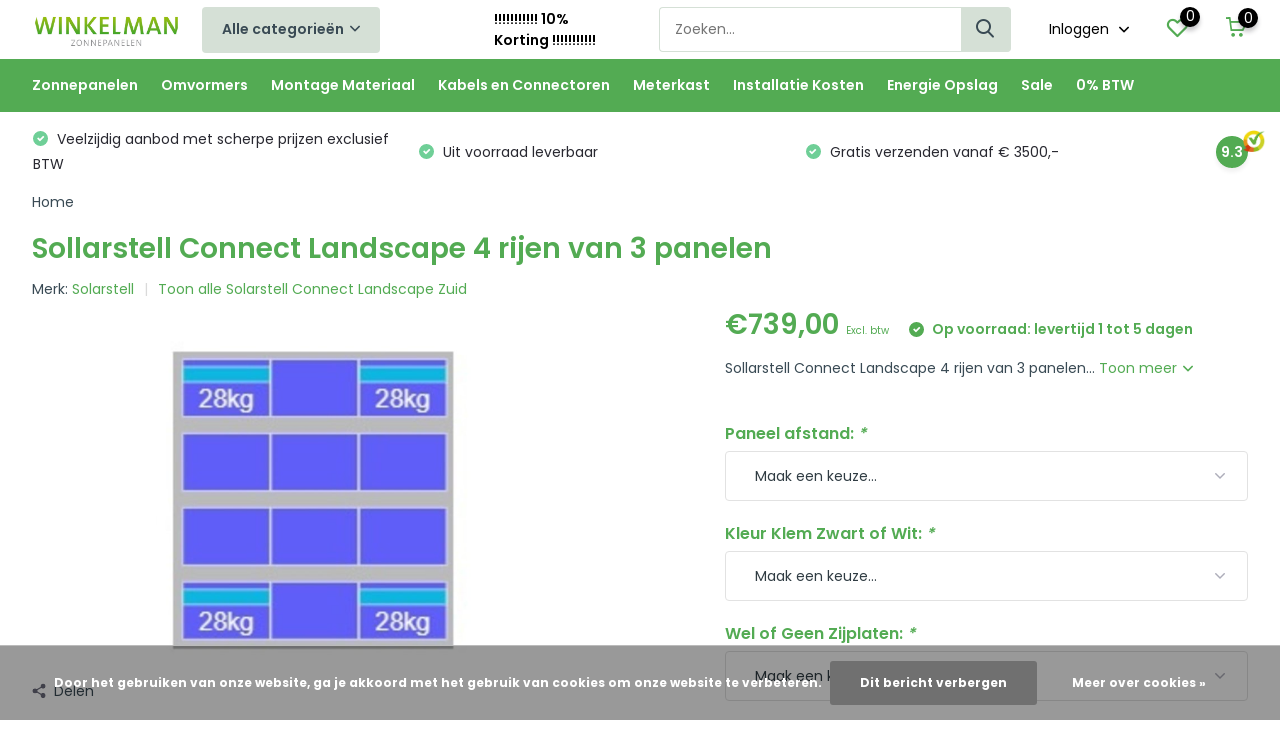

--- FILE ---
content_type: text/html;charset=utf-8
request_url: https://www.winkelman-zonnepanelen.nl/sollarstell-connect-landscape-4-rijen-van-3-panele.html
body_size: 17850
content:
<!doctype html>
<html lang="nl" class="product-page enable-overflow">
	<head>
            <meta charset="utf-8"/>
<!-- [START] 'blocks/head.rain' -->
<!--

  (c) 2008-2026 Lightspeed Netherlands B.V.
  http://www.lightspeedhq.com
  Generated: 31-01-2026 @ 00:20:59

-->
<link rel="canonical" href="https://www.winkelman-zonnepanelen.nl/sollarstell-connect-landscape-4-rijen-van-3-panele.html"/>
<link rel="alternate" href="https://www.winkelman-zonnepanelen.nl/index.rss" type="application/rss+xml" title="Nieuwe producten"/>
<link href="https://cdn.webshopapp.com/assets/cookielaw.css?2025-02-20" rel="stylesheet" type="text/css"/>
<meta name="robots" content="noodp,noydir"/>
<meta name="google-site-verification" content="kSx6PH3YiPA4ZWKCbGoJY0NmXyCOHTe_0jCvKtlxggw"/>
<meta property="og:url" content="https://www.winkelman-zonnepanelen.nl/sollarstell-connect-landscape-4-rijen-van-3-panele.html?source=facebook"/>
<meta property="og:site_name" content="Winkelman Zonnepanelen"/>
<meta property="og:title" content="Sollarstell Connect Landscape  4 rijen van 3 panelen "/>
<meta property="og:description" content="Sollarstell Connect Landscape  4 rijen van 3 panelen "/>
<meta property="og:image" content="https://cdn.webshopapp.com/shops/307138/files/423733429/solarstell-sollarstell-connect-landscape-4-rijen-v.jpg"/>
<script src="https://www.powr.io/powr.js?external-type=lightspeed"></script>
<script>
<!-- Google Tag Manager -->
<script>(function(w,d,s,l,i){w[l]=w[l]||[];w[l].push({'gtm.start':
new Date().getTime(),event:'gtm.js'});var f=d.getElementsByTagName(s)[0],
j=d.createElement(s),dl=l!='dataLayer'?'&l='+l:'';j.async=true;j.src=
'https://www.googletagmanager.com/gtm.js?id='+i+dl;f.parentNode.insertBefore(j,f);
})(window,document,'script','dataLayer','GTM-KVRJDVC');</script>
<!-- End Google Tag Manager -->
</script>
<script src="https://pricepercustomer.cmdcbv.app/public/js/pricePerCustomer-307138.js?v=43&a=pricepercustomer"></script>
<!--[if lt IE 9]>
<script src="https://cdn.webshopapp.com/assets/html5shiv.js?2025-02-20"></script>
<![endif]-->
<!-- [END] 'blocks/head.rain' -->
		<meta http-equiv="x-ua-compatible" content="ie=edge">
		<title>Sollarstell Connect Landscape  4 rijen van 3 panelen  - Winkelman Zonnepanelen</title>
		<meta name="description" content="Sollarstell Connect Landscape  4 rijen van 3 panelen ">
		<meta name="keywords" content="Solarstell, Sollarstell, Connect, Landscape, , 4, rijen, van, 3, panelen">
		<meta name="theme-color" content="#ffffff">
		<meta name="MobileOptimized" content="320">
		<meta name="HandheldFriendly" content="true">
		<meta name="viewport" content="width=device-width, initial-scale=1, initial-scale=1, minimum-scale=1, maximum-scale=1, user-scalable=no">
		<meta name="author" content="https://www.dmws.nl/">
		
		<link rel="preconnect" href="https://fonts.googleapis.com">
		<link rel="dns-prefetch" href="https://fonts.googleapis.com">
		<link rel="preconnect" href="https://ajax.googleapis.com">
		<link rel="dns-prefetch" href="https://ajax.googleapis.com">
		<link rel="preconnect" href="https://www.gstatic.com" crossorigin="anonymous">
		<link rel="dns-prefetch" href="https://www.gstatic.com" crossorigin="anonymous">
		<link rel="preconnect" href="//cdn.webshopapp.com/">
		<link rel="dns-prefetch" href="//cdn.webshopapp.com/">
    
    		<link rel="preload" href="https://fonts.googleapis.com/css?family=Poppins:300,400,500,600,700,800,900%7CPoppins:300,400,500,600,700,800,900" as="style">
    <link rel="preload" href="https://cdn.webshopapp.com/shops/307138/themes/174352/assets/owl-carousel-min.css?2025091909414420201020160547" as="style">
    <link rel="preload" href="https://cdn.webshopapp.com/shops/307138/themes/174352/assets/fancybox.css?2025091909414420201020160547" as="style">
    <link rel="preload" href="https://cdn.webshopapp.com/shops/307138/themes/174352/assets/icomoon.css?2025091909414420201020160547" as="style">
    <link rel="preload" href="https://cdn.webshopapp.com/shops/307138/themes/174352/assets/compete.css?2025091909414420201020160547" as="style">
    <link rel="preload" href="https://cdn.webshopapp.com/shops/307138/themes/174352/assets/custom.css?2025091909414420201020160547" as="style">
    
    <link rel="preload" href="https://cdn.webshopapp.com/shops/307138/themes/174352/assets/jquery-3-4-1-min.js?2025091909414420201020160547" as="script">
    <link rel="preload" href="https://cdn.webshopapp.com/shops/307138/themes/174352/assets/jquery-ui.js?2025091909414420201020160547" as="script">
    <link rel="preload" href="https://cdn.webshopapp.com/shops/307138/themes/174352/assets/js-cookie-min.js?2025091909414420201020160547" as="script">
    <link rel="preload" href="https://cdn.webshopapp.com/shops/307138/themes/174352/assets/owl-carousel-min.js?2025091909414420201020160547" as="script">
    <link rel="preload" href="https://cdn.webshopapp.com/shops/307138/themes/174352/assets/fancybox.js?2025091909414420201020160547" as="script">
    <link rel="preload" href="https://cdn.webshopapp.com/shops/307138/themes/174352/assets/lazyload.js?2025091909414420201020160547" as="script">
    <link rel="preload" href="https://cdn.webshopapp.com/assets/gui.js?2025-02-20" as="script">
    <link rel="preload" href="https://cdn.webshopapp.com/shops/307138/themes/174352/assets/script.js?2025091909414420201020160547" as="script">
    <link rel="preload" href="https://cdn.webshopapp.com/shops/307138/themes/174352/assets/custom.js?2025091909414420201020160547" as="script">
        
    <link href="https://fonts.googleapis.com/css?family=Poppins:300,400,500,600,700,800,900%7CPoppins:300,400,500,600,700,800,900" rel="stylesheet" type="text/css">
    <link rel="stylesheet" href="https://cdn.webshopapp.com/shops/307138/themes/174352/assets/owl-carousel-min.css?2025091909414420201020160547" type="text/css">
    <link rel="stylesheet" href="https://cdn.webshopapp.com/shops/307138/themes/174352/assets/fancybox.css?2025091909414420201020160547" type="text/css">
    <link rel="stylesheet" href="https://cdn.webshopapp.com/shops/307138/themes/174352/assets/icomoon.css?2025091909414420201020160547" type="text/css">
    <link rel="stylesheet" href="https://cdn.webshopapp.com/shops/307138/themes/174352/assets/compete.css?2025091909414420201020160547" type="text/css">
    <link rel="stylesheet" href="https://cdn.webshopapp.com/shops/307138/themes/174352/assets/custom.css?2025091909414420201020160547" type="text/css">
    
    <script src="https://cdn.webshopapp.com/shops/307138/themes/174352/assets/jquery-3-4-1-min.js?2025091909414420201020160547"></script>

		<link rel="icon" type="image/x-icon" href="https://cdn.webshopapp.com/shops/307138/themes/174352/v/260313/assets/favicon.ico?20201020103946">
		<link rel="apple-touch-icon" href="https://cdn.webshopapp.com/shops/307138/themes/174352/v/260313/assets/favicon.ico?20201020103946">
    
    <meta name="msapplication-config" content="https://cdn.webshopapp.com/shops/307138/themes/174352/assets/browserconfig.xml?2025091909414420201020160547">
<meta property="og:title" content="Sollarstell Connect Landscape  4 rijen van 3 panelen ">
<meta property="og:type" content="website"> 
<meta property="og:site_name" content="Winkelman Zonnepanelen">
<meta property="og:url" content="https://www.winkelman-zonnepanelen.nl/">
<meta property="og:image" content="https://cdn.webshopapp.com/shops/307138/files/423733429/1000x1000x2/solarstell-sollarstell-connect-landscape-4-rijen-v.jpg">
<meta name="twitter:title" content="Sollarstell Connect Landscape  4 rijen van 3 panelen ">
<meta name="twitter:description" content="Sollarstell Connect Landscape  4 rijen van 3 panelen ">
<meta name="twitter:site" content="Winkelman Zonnepanelen">
<meta name="twitter:card" content="https://cdn.webshopapp.com/shops/307138/themes/174352/v/264584/assets/logo.png?20201020103946">
<meta name="twitter:image" content="https://cdn.webshopapp.com/shops/307138/themes/174352/v/2537993/assets/big-block-bg.jpg?20250114110934">
<script type="application/ld+json">
  [
        {
      "@context": "http://schema.org",
      "@type": "Product", 
      "name": "Solarstell Sollarstell Connect Landscape  4 rijen van 3 panelen",
      "url": "https://www.winkelman-zonnepanelen.nl/sollarstell-connect-landscape-4-rijen-van-3-panele.html",
      "brand": "Solarstell",      "description": "Sollarstell Connect Landscape  4 rijen van 3 panelen ",      "image": "https://cdn.webshopapp.com/shops/307138/files/423733429/300x250x2/solarstell-sollarstell-connect-landscape-4-rijen-v.jpg",                        "offers": {
        "@type": "Offer",
        "price": "739.00",        "url": "https://www.winkelman-zonnepanelen.nl/sollarstell-connect-landscape-4-rijen-van-3-panele.html",
        "priceValidUntil": "2027-01-31",
        "priceCurrency": "EUR",
          "availability": "https://schema.org/InStock",
          "inventoryLevel": "100"
              }
          },
        {
      "@context": "http://schema.org/",
      "@type": "Organization",
      "url": "https://www.winkelman-zonnepanelen.nl/",
      "name": "Winkelman Zonnepanelen",
      "legalName": "Winkelman Zonnepanelen",
      "description": "Sollarstell Connect Landscape  4 rijen van 3 panelen ",
      "logo": "https://cdn.webshopapp.com/shops/307138/themes/174352/v/264584/assets/logo.png?20201020103946",
      "image": "https://cdn.webshopapp.com/shops/307138/themes/174352/v/2537993/assets/big-block-bg.jpg?20250114110934",
      "contactPoint": {
        "@type": "ContactPoint",
        "contactType": "Customer service",
        "telephone": "+31 (0)74 - 2918410"
      },
      "address": {
        "@type": "PostalAddress",
        "streetAddress": "Oosterveldsingel 9A",
        "addressLocality": "Nederland",
        "postalCode": "7558 PJ Hengelo (OV)",
        "addressCountry": "NL"
      }
         
    },
    { 
      "@context": "http://schema.org", 
      "@type": "WebSite", 
      "url": "https://www.winkelman-zonnepanelen.nl/", 
      "name": "Winkelman Zonnepanelen",
      "description": "Sollarstell Connect Landscape  4 rijen van 3 panelen ",
      "author": [
        {
          "@type": "Organization",
          "url": "https://www.dmws.nl/",
          "name": "DMWS B.V.",
          "address": {
            "@type": "PostalAddress",
            "streetAddress": "Klokgebouw 195 (Strijp-S)",
            "addressLocality": "Eindhoven",
            "addressRegion": "NB",
            "postalCode": "5617 AB",
            "addressCountry": "NL"
          }
        }
      ]
    }
  ]
</script>    
	</head>
	<body>
    <!-- Google Tag Manager (noscript) --><noscript><iframe src="https://www.googletagmanager.com/ns.html?id=GTM-KVRJDVC"
      height="0" width="0" style="display:none;visibility:hidden"></iframe></noscript><!-- End Google Tag Manager (noscript) --><ul class="hidden-data hidden"><li>307138</li><li>174352</li><li>ja</li><li>nl</li><li>live</li><li>info//winkelman-zonnepanelen/nl</li><li>https://www.winkelman-zonnepanelen.nl/</li></ul><header id="top" class="scroll-active"><div class="top-wrap fixed default"><section class="main pos-r"><div class="container pos-r"><div class="d-flex align-center justify-between"><div class="d-flex align-center"><div id="mobile-menu-btn" class="d-none show-1000"><div class="hamburger"><span></span><span></span><span></span><span></span></div></div><a href="https://www.winkelman-zonnepanelen.nl/account/login/" class="hidden show-575-flex"><i class="icon-login"></i></a><div id="logo" class="d-flex align-center"><a href="https://www.winkelman-zonnepanelen.nl/" accesskey="h"><img class="hide-1000 desktop-logo" src="https://cdn.webshopapp.com/shops/307138/themes/174352/v/264584/assets/logo.png?20201020103946" alt="Winkelman Zonnepanelen" /><img class="d-none show-1000 mobile-logo" src="https://cdn.webshopapp.com/shops/307138/themes/174352/v/259561/assets/logo-mobile.png?20201020103946" alt="Winkelman Zonnepanelen" /></a><div id="catbtn" class="hide-1000 btn-wrap"><a href="https://www.winkelman-zonnepanelen.nl/catalog/" class="btn">Alle categorieën <i class="icon-arrow-down"></i></a><div class="categorymenu"><div class="wrap d-flex"><ul class="maincategories"><li data-attribute="zonnepanelen"><a href="https://www.winkelman-zonnepanelen.nl/zonnepanelen/">Zonnepanelen <i class="icon-arrow-right"></i></a></li><li data-attribute="omvormers"><a href="https://www.winkelman-zonnepanelen.nl/omvormers/">Omvormers <i class="icon-arrow-right"></i></a></li><li data-attribute="montage-materiaal"><a href="https://www.winkelman-zonnepanelen.nl/montage-materiaal/">Montage Materiaal <i class="icon-arrow-right"></i></a></li><li data-attribute="kabels-en-connectoren"><a href="https://www.winkelman-zonnepanelen.nl/kabels-en-connectoren/">Kabels en Connectoren <i class="icon-arrow-right"></i></a></li><li data-attribute="meterkast"><a href="https://www.winkelman-zonnepanelen.nl/meterkast/">Meterkast <i class="icon-arrow-right"></i></a></li><li data-attribute="installatie-kosten"><a href="https://www.winkelman-zonnepanelen.nl/installatie-kosten/">Installatie Kosten <i class="icon-arrow-right"></i></a></li><li data-attribute="energie-opslag"><a href="https://www.winkelman-zonnepanelen.nl/energie-opslag/">Energie Opslag <i class="icon-arrow-right"></i></a></li><li data-attribute="sale-12187973"><a href="https://www.winkelman-zonnepanelen.nl/sale-12187973/">Sale <i class="icon-arrow-right"></i></a></li><li data-attribute="0-btw"><a href="https://www.winkelman-zonnepanelen.nl/0-btw/">0% BTW <i class="icon-arrow-right"></i></a></li></ul><div class="subcategories"><div class="wrapper" data-category="zonnepanelen"><h4>Zonnepanelen</h4><ul><li class="sub"><a href="https://www.winkelman-zonnepanelen.nl/zonnepanelen/aiko/">Aiko </a></li></ul><ul><li class="sub"><a href="https://www.winkelman-zonnepanelen.nl/zonnepanelen/dmegc/">DMEGC</a></li></ul><ul><li class="sub"><a href="https://www.winkelman-zonnepanelen.nl/zonnepanelen/ja-solar/">Ja Solar</a></li></ul><ul><li class="sub"><a href="https://www.winkelman-zonnepanelen.nl/zonnepanelen/jinko-solar/">Jinko Solar</a></li></ul></div><div class="wrapper" data-category="omvormers"><h4>Omvormers</h4><ul><li class="sub"><a href="https://www.winkelman-zonnepanelen.nl/omvormers/aps-micro-omvormer/">APS Micro omvormer</a></li><ul><li><a href="https://www.winkelman-zonnepanelen.nl/omvormers/aps-micro-omvormer/micro-omvormer/">Micro Omvormer</a></li><li><a href="https://www.winkelman-zonnepanelen.nl/omvormers/aps-micro-omvormer/aps-kabels/">APS Kabels</a></li><li><a href="https://www.winkelman-zonnepanelen.nl/omvormers/aps-micro-omvormer/aps-accessoires/">APS Accessoires</a></li></ul></ul><ul><li class="sub"><a href="https://www.winkelman-zonnepanelen.nl/omvormers/enphase-micro-omvormer/">Enphase Micro Omvormer</a></li><ul><li><a href="https://www.winkelman-zonnepanelen.nl/omvormers/enphase-micro-omvormer/enphase-micro-omvormer/">Enphase Micro Omvormer</a></li><li><a href="https://www.winkelman-zonnepanelen.nl/omvormers/enphase-micro-omvormer/enphase-kabels/">Enphase Kabels</a></li><li><a href="https://www.winkelman-zonnepanelen.nl/omvormers/enphase-micro-omvormer/enphase-accessoires/">Enphase Accessoires</a></li><li><a href="https://www.winkelman-zonnepanelen.nl/omvormers/enphase-micro-omvormer/enphase-batterij/">Enphase Batterij </a></li><li><a href="https://www.winkelman-zonnepanelen.nl/omvormers/enphase-micro-omvormer/enphase-monitoring-portaal/">Enphase Monitoring Portaal</a></li><li><a href="https://www.winkelman-zonnepanelen.nl/omvormers/enphase-micro-omvormer/enphase-batterij-opslag/">Enphase Batterij opslag</a></li></ul></ul><ul><li class="sub"><a href="https://www.winkelman-zonnepanelen.nl/omvormers/goodwe/">Goodwe</a></li><ul><li><a href="https://www.winkelman-zonnepanelen.nl/omvormers/goodwe/goodwe-1-fase/">Goodwe 1 Fase</a></li><li><a href="https://www.winkelman-zonnepanelen.nl/omvormers/goodwe/goodwe-1-fase-hybride/">Goodwe 1 Fase Hybride</a></li><li><a href="https://www.winkelman-zonnepanelen.nl/omvormers/goodwe/goodwe-3-fase/">Goodwe 3 Fase</a></li><li><a href="https://www.winkelman-zonnepanelen.nl/omvormers/goodwe/goodwe-3-fase-hybride/">Goodwe 3 Fase Hybride</a></li><li><a href="https://www.winkelman-zonnepanelen.nl/omvormers/goodwe/goodwe-accessoires/">Goodwe Accessoires</a></li></ul></ul><ul><li class="sub"><a href="https://www.winkelman-zonnepanelen.nl/omvormers/growatt/">Growatt</a></li><ul><li><a href="https://www.winkelman-zonnepanelen.nl/omvormers/growatt/growatt-1-fase/">Growatt 1 Fase</a></li><li><a href="https://www.winkelman-zonnepanelen.nl/omvormers/growatt/growatt-3-fase/">Growatt 3 Fase</a></li><li><a href="https://www.winkelman-zonnepanelen.nl/omvormers/growatt/growatt-hybride-1-fase/">Growatt Hybride 1 Fase</a></li><li><a href="https://www.winkelman-zonnepanelen.nl/omvormers/growatt/growatt-hybride-3-fase/">Growatt Hybride 3 Fase</a></li><li><a href="https://www.winkelman-zonnepanelen.nl/omvormers/growatt/growatt-accessoires/">Growatt Accessoires</a></li><li><a href="https://www.winkelman-zonnepanelen.nl/omvormers/growatt/growatt-accu-opslag/">Growatt Accu Opslag</a></li></ul></ul><ul><li class="sub"><a href="https://www.winkelman-zonnepanelen.nl/omvormers/sma/">SMA</a></li><ul><li><a href="https://www.winkelman-zonnepanelen.nl/omvormers/sma/sma-1-fase/">SMA 1 fase</a></li><li><a href="https://www.winkelman-zonnepanelen.nl/omvormers/sma/sma-3-fase/">SMA 3 fase</a></li><li><a href="https://www.winkelman-zonnepanelen.nl/omvormers/sma/sma-hybride-3-fase/">SMA Hybride 3 fase</a></li><li><a href="https://www.winkelman-zonnepanelen.nl/omvormers/sma/sma-ev-charger/">SMA EV Charger</a></li><li><a href="https://www.winkelman-zonnepanelen.nl/omvormers/sma/sma-accessoires/">SMA Accessoires</a></li></ul></ul><ul><li class="sub"><a href="https://www.winkelman-zonnepanelen.nl/omvormers/solaredge/">Solaredge</a></li><ul><li><a href="https://www.winkelman-zonnepanelen.nl/omvormers/solaredge/solaredge-1-fase/">Solaredge 1 Fase</a></li><li><a href="https://www.winkelman-zonnepanelen.nl/omvormers/solaredge/solaredge-3-fase/">Solaredge 3 Fase</a></li><li><a href="https://www.winkelman-zonnepanelen.nl/omvormers/solaredge/solaredge-home-hub/">Solaredge Home Hub </a></li><li><a href="https://www.winkelman-zonnepanelen.nl/omvormers/solaredge/solaredge-synergy/">Solaredge Synergy </a></li><li><a href="https://www.winkelman-zonnepanelen.nl/omvormers/solaredge/solaredge-optimizers/">Solaredge Optimizers</a></li><li><a href="https://www.winkelman-zonnepanelen.nl/omvormers/solaredge/solaredge-accessoires/">Solaredge Accessoires</a></li><li><a href="https://www.winkelman-zonnepanelen.nl/omvormers/solaredge/monitoring-portaal/">Monitoring Portaal</a></li><li><a href="https://www.winkelman-zonnepanelen.nl/omvormers/solaredge/solaredge-garantie-uitbreiding/">Solaredge Garantie uitbreiding</a></li></ul></ul><ul><li class="sub"><a href="https://www.winkelman-zonnepanelen.nl/omvormers/solis/">Solis</a></li><ul><li><a href="https://www.winkelman-zonnepanelen.nl/omvormers/solis/solis-1-fase/">Solis 1 Fase</a></li><li><a href="https://www.winkelman-zonnepanelen.nl/omvormers/solis/solis-3-fase/">Solis 3 Fase</a></li><li><a href="https://www.winkelman-zonnepanelen.nl/omvormers/solis/solis-3-fase-hybride/">Solis 3 Fase Hybride</a></li><li><a href="https://www.winkelman-zonnepanelen.nl/omvormers/solis/solis-accessoires/">Solis Accessoires</a></li></ul></ul></div><div class="wrapper" data-category="montage-materiaal"><h4>Montage Materiaal</h4><ul><li class="sub"><a href="https://www.winkelman-zonnepanelen.nl/montage-materiaal/pannendak-sets/">Pannendak Sets</a></li><ul><li><a href="https://www.winkelman-zonnepanelen.nl/montage-materiaal/pannendak-sets/clickfit-evo-sets/">Clickfit EVO sets</a></li><li><a href="https://www.winkelman-zonnepanelen.nl/montage-materiaal/pannendak-sets/van-der-valk-sets/">Van der Valk Sets</a></li><li><a href="https://www.winkelman-zonnepanelen.nl/montage-materiaal/pannendak-sets/solar-construct-sets/">Solar Construct Sets</a></li></ul></ul><ul><li class="sub"><a href="https://www.winkelman-zonnepanelen.nl/montage-materiaal/platdak-sets/">Platdak Sets</a></li><ul><li><a href="https://www.winkelman-zonnepanelen.nl/montage-materiaal/platdak-sets/flatfix-fusion-zuid-landscape/">Flatfix Fusion Zuid Landscape</a></li><li><a href="https://www.winkelman-zonnepanelen.nl/montage-materiaal/platdak-sets/flatfix-fusion-zuid-portrait/">Flatfix Fusion Zuid Portrait</a></li><li><a href="https://www.winkelman-zonnepanelen.nl/montage-materiaal/platdak-sets/flatfix-fusion-oost-west/">Flatfix Fusion Oost West</a></li><li><a href="https://www.winkelman-zonnepanelen.nl/montage-materiaal/platdak-sets/van-der-valk-pro-landscape/">Van der Valk Pro+ Landscape</a></li><li><a href="https://www.winkelman-zonnepanelen.nl/montage-materiaal/platdak-sets/van-der-valk-pro-landscape-oost-west/">Van der Valk Pro+ Landscape Oost-West</a></li><li><a href="https://www.winkelman-zonnepanelen.nl/montage-materiaal/platdak-sets/van-der-valk-pro-portrait/">Van der Valk Pro+ Portrait</a></li><li><a href="https://www.winkelman-zonnepanelen.nl/montage-materiaal/platdak-sets/van-der-valk-pro-portrait-oost-west/">Van der Valk Pro+ Portrait Oost-West</a></li><li><a href="https://www.winkelman-zonnepanelen.nl/montage-materiaal/platdak-sets/van-der-valk-schansen/">Van der Valk Schansen</a></li><li><a href="https://www.winkelman-zonnepanelen.nl/montage-materiaal/platdak-sets/solarstell-connect-portrait-zuid/">Solarstell Connect Portrait Zuid</a></li><li><a href="https://www.winkelman-zonnepanelen.nl/montage-materiaal/platdak-sets/" class="more">Bekijk alles</a></li></ul></ul><ul><li class="sub"><a href="https://www.winkelman-zonnepanelen.nl/montage-materiaal/golfplaten-dak-sets/">Golfplaten Dak Sets</a></li><ul><li><a href="https://www.winkelman-zonnepanelen.nl/montage-materiaal/golfplaten-dak-sets/clickfit-evo-golfplaten-dak/">Clickfit EVO Golfplaten Dak</a></li></ul></ul><ul><li class="sub"><a href="https://www.winkelman-zonnepanelen.nl/montage-materiaal/staaldak-sets/">Staaldak Sets</a></li><ul><li><a href="https://www.winkelman-zonnepanelen.nl/montage-materiaal/staaldak-sets/clickfit-evo-staaldak/">Clickfit EVO Staaldak</a></li></ul></ul><ul><li class="sub"><a href="https://www.winkelman-zonnepanelen.nl/montage-materiaal/clickfit-losse-onderdelen/">Clickfit losse onderdelen</a></li><ul><li><a href="https://www.winkelman-zonnepanelen.nl/montage-materiaal/clickfit-losse-onderdelen/clickfit-evo-pannedak/">Clickfit EVO Pannedak</a></li><li><a href="https://www.winkelman-zonnepanelen.nl/montage-materiaal/clickfit-losse-onderdelen/clickfit-evo-staaldak/">Clickfit EVO Staaldak</a></li><li><a href="https://www.winkelman-zonnepanelen.nl/montage-materiaal/clickfit-losse-onderdelen/clickfit-evo-golfplaten-dak/">Clickfit EVO Golfplaten dak</a></li><li><a href="https://www.winkelman-zonnepanelen.nl/montage-materiaal/clickfit-losse-onderdelen/flatfix-fusion/">Flatfix Fusion</a></li><li><a href="https://www.winkelman-zonnepanelen.nl/montage-materiaal/clickfit-losse-onderdelen/clickfit-basic-pannendak/">Clickfit Basic Pannendak</a></li><li><a href="https://www.winkelman-zonnepanelen.nl/montage-materiaal/clickfit-losse-onderdelen/clickfit-basic-golfplaten-dak/">Clickfit Basic  Golfplaten dak</a></li><li><a href="https://www.winkelman-zonnepanelen.nl/montage-materiaal/clickfit-losse-onderdelen/clickfit-basic-bitumen-dak/">Clickfit Basic Bitumen dak</a></li><li><a href="https://www.winkelman-zonnepanelen.nl/montage-materiaal/clickfit-losse-onderdelen/flatfix-eco/">Flatfix Eco</a></li></ul></ul><ul><li class="sub"><a href="https://www.winkelman-zonnepanelen.nl/montage-materiaal/van-der-valk-losse-onderdelen/">Van der Valk losse onderdelen</a></li><ul><li><a href="https://www.winkelman-zonnepanelen.nl/montage-materiaal/van-der-valk-losse-onderdelen/van-der-valk-pro/">Van der Valk Pro+</a></li><li><a href="https://www.winkelman-zonnepanelen.nl/montage-materiaal/van-der-valk-losse-onderdelen/van-der-valk-pannendak/">Van der Valk Pannendak</a></li><li><a href="https://www.winkelman-zonnepanelen.nl/montage-materiaal/van-der-valk-losse-onderdelen/van-der-valk-golfplaten-dak/">Van der Valk Golfplaten dak</a></li><li><a href="https://www.winkelman-zonnepanelen.nl/montage-materiaal/van-der-valk-losse-onderdelen/van-der-valk-trapezium-staaldak/">Van der Valk Trapezium / Staaldak</a></li><li><a href="https://www.winkelman-zonnepanelen.nl/montage-materiaal/van-der-valk-losse-onderdelen/van-der-valk-lei-dak/">Van der Valk lei dak</a></li><li><a href="https://www.winkelman-zonnepanelen.nl/montage-materiaal/van-der-valk-losse-onderdelen/van-der-valk-box/">Van der Valk box</a></li></ul></ul><ul><li class="sub"><a href="https://www.winkelman-zonnepanelen.nl/montage-materiaal/solar-construct-losse-onderdelen/">Solar Construct losse onderdelen</a></li><ul><li><a href="https://www.winkelman-zonnepanelen.nl/montage-materiaal/solar-construct-losse-onderdelen/solar-construct-platdak/">Solar Construct Platdak</a></li><li><a href="https://www.winkelman-zonnepanelen.nl/montage-materiaal/solar-construct-losse-onderdelen/solarconstruct-pannendak/">Solarconstruct Pannendak</a></li><li><a href="https://www.winkelman-zonnepanelen.nl/montage-materiaal/solar-construct-losse-onderdelen/solarconstruct-bitumendak/">Solarconstruct Bitumendak</a></li></ul></ul><ul><li class="sub"><a href="https://www.winkelman-zonnepanelen.nl/montage-materiaal/gse-indak-losse-onderdelen/">GSE indak losse onderdelen</a></li></ul><ul><li class="sub"><a href="https://www.winkelman-zonnepanelen.nl/montage-materiaal/solarstell-connect-losse-onderdelen/">Solarstell Connect losse onderdelen</a></li></ul></div><div class="wrapper" data-category="kabels-en-connectoren"><h4>Kabels en Connectoren</h4><ul><li class="sub"><a href="https://www.winkelman-zonnepanelen.nl/kabels-en-connectoren/solar-kabel/">Solar Kabel</a></li></ul><ul><li class="sub"><a href="https://www.winkelman-zonnepanelen.nl/kabels-en-connectoren/kant-en-klare-kabel/">Kant en Klare Kabel</a></li></ul><ul><li class="sub"><a href="https://www.winkelman-zonnepanelen.nl/kabels-en-connectoren/connectoren/">Connectoren</a></li></ul><ul><li class="sub"><a href="https://www.winkelman-zonnepanelen.nl/kabels-en-connectoren/kabel-management/">Kabel management</a></li></ul><ul><li class="sub"><a href="https://www.winkelman-zonnepanelen.nl/kabels-en-connectoren/ymvk-kabel/">YMVK Kabel</a></li></ul><ul><li class="sub"><a href="https://www.winkelman-zonnepanelen.nl/kabels-en-connectoren/gereedschap/">Gereedschap</a></li></ul><ul><li class="sub"><a href="https://www.winkelman-zonnepanelen.nl/kabels-en-connectoren/aarde-kabel/">Aarde Kabel</a></li></ul><ul><li class="sub"><a href="https://www.winkelman-zonnepanelen.nl/kabels-en-connectoren/utp-kabel/">UTP Kabel</a></li></ul></div><div class="wrapper" data-category="meterkast"><h4>Meterkast</h4><ul><li class="sub"><a href="https://www.winkelman-zonnepanelen.nl/meterkast/automaat/">Automaat</a></li></ul><ul><li class="sub"><a href="https://www.winkelman-zonnepanelen.nl/meterkast/aardlek-automaat/">Aardlek Automaat</a></li></ul><ul><li class="sub"><a href="https://www.winkelman-zonnepanelen.nl/meterkast/aardlek-schakelaar/">Aardlek Schakelaar</a></li></ul><ul><li class="sub"><a href="https://www.winkelman-zonnepanelen.nl/meterkast/hoofschakelaar/">Hoofschakelaar</a></li></ul><ul><li class="sub"><a href="https://www.winkelman-zonnepanelen.nl/meterkast/behuizing/">Behuizing</a></li></ul><ul><li class="sub"><a href="https://www.winkelman-zonnepanelen.nl/meterkast/pv-verdeler/">PV Verdeler</a></li></ul><ul><li class="sub"><a href="https://www.winkelman-zonnepanelen.nl/meterkast/werkschakelaar/">Werkschakelaar</a></li></ul></div><div class="wrapper" data-category="installatie-kosten"><h4>Installatie Kosten</h4></div><div class="wrapper" data-category="energie-opslag"><h4>Energie Opslag</h4><ul><li class="sub"><a href="https://www.winkelman-zonnepanelen.nl/energie-opslag/solaredge-lage-voltage-accu-en-accessoires/"> Solaredge Lage Voltage Accu en Accessoires</a></li></ul><ul><li class="sub"><a href="https://www.winkelman-zonnepanelen.nl/energie-opslag/solaredge-hoge-voltage-accu-en-accessoires/"> Solaredge Hoge Voltage Accu en Accessoires</a></li></ul><ul><li class="sub"><a href="https://www.winkelman-zonnepanelen.nl/energie-opslag/enphase-batterij-opslag/">Enphase Batterij opslag</a></li></ul><ul><li class="sub"><a href="https://www.winkelman-zonnepanelen.nl/energie-opslag/growatt/">Growatt</a></li></ul><ul><li class="sub"><a href="https://www.winkelman-zonnepanelen.nl/energie-opslag/byd/">BYD</a></li></ul><ul><li class="sub"><a href="https://www.winkelman-zonnepanelen.nl/energie-opslag/huawei-batterij-opslag/">Huawei batterij opslag</a></li></ul></div><div class="wrapper" data-category="sale-12187973"><h4>Sale</h4></div><div class="wrapper" data-category="0-btw"><h4>0% BTW</h4></div></div></div></div></div></div></div><div class="d-flex align-center justify-end top-nav"><a href="https://www.winkelman-zonnepanelen.nl/" class="hide-1000"><strong>!!!!!!!!!!! 10% Korting !!!!!!!!!!!</strong></a><div id="showSearch" class="hide-575"><input type="search" value="" placeholder="Zoeken..."><button type="submit" title="Zoeken" disabled="disabled"><i class="icon-search"></i></button></div><div class="login with-drop hide-575"><a href="https://www.winkelman-zonnepanelen.nl/account/login/"><span>Inloggen <i class="icon-arrow-down"></i></span></a><div class="dropdown"><form method="post" id="formLogin" action="https://www.winkelman-zonnepanelen.nl/account/loginPost/?return=https://www.winkelman-zonnepanelen.nl/sollarstell-connect-landscape-4-rijen-van-3-panele.html"><h3>Inloggen</h3><p>Maak bestellen nóg makkelijker!</p><div><label for="formLoginEmail">E-mailadres<span class="c-negatives">*</span></label><input type="email" id="formLoginEmail" name="email" placeholder="E-mailadres" autocomplete='email' tabindex=1 required></div><div><label for="formLoginPassword">Wachtwoord</label><a href="https://www.winkelman-zonnepanelen.nl/account/password/" class="forgot" tabindex=6>Forgot password?</a><input type="password" id="formLoginPassword" name="password" placeholder="Wachtwoord" autocomplete="current-password" tabindex=2 required></div><div><input type="hidden" name="key" value="2d59d811bc2241a43946f6e5e59043b7" /><input type="hidden" name="type" value="login" /><button type="submit" onclick="$('#formLogin').submit(); return false;" class="btn" tabindex=3>Inloggen</button></div></form><div><p class="register">Nog geen account? <a href="https://www.winkelman-zonnepanelen.nl/account/register/" tabindex=5>Account aanmaken</a></p></div></div></div><div class="favorites"><a href="https://www.winkelman-zonnepanelen.nl/account/wishlist/" class="count"><span class="items" data-wishlist-items="">0</span><i class="icon-wishlist"></i></a></div><div class="cart with-drop"><a href="https://www.winkelman-zonnepanelen.nl/cart/" class="count"><span>0</span><i class="icon-cart"></i></a><div class="dropdown"><h3>Winkelwagen</h3><i class="icon-close hidden show-575"></i><p>Uw winkelwagen is leeg</p></div></div></div></div></div><div class="search-autocomplete"><div id="searchExpanded"><div class="container pos-r d-flex align-center"><form action="https://www.winkelman-zonnepanelen.nl/search/" method="get" id="formSearch"  class="search-form d-flex align-center"  data-search-type="desktop"><span onclick="$(this).closest('form').submit();" title="Zoeken" class="search-icon"><i class="icon-search"></i></span><input type="text" name="q" autocomplete="off"  value="" placeholder="Zoeken" class="standard-input" data-input="desktop"/></form><div class="close hide-575">Sluiten</div></div><div class="overlay hide-575"></div></div><div class="container pos-r"><div id="searchResults" class="results-wrap with-filter with-cats" data-search-type="desktop"><div class="close"><i class="icon-close"></i></div><h4>Categorieën</h4><div class="categories hidden"><ul class="d-flex"></ul></div><div class="d-flex justify-between"><div class="filter-scroll-wrap"><div class="filter-scroll"><div class="subtitle title-font">Filters</div><form data-search-type="desktop"><div class="filter-boxes"><div class="filter-wrap sort"><select name="sort" class="custom-select"></select></div></div><div class="filter-boxes custom-filters"></div></form></div></div><ul class="search-products products-livesearch"></ul></div><div class="more"><a href="#" class="btn accent">Bekijk alle resultaten <span>(0)</span></a></div></div></div></div></section><section id="menu" class="hide-1000 dropdown"><div class="container"><nav class="menu"><ul class="d-flex align-center"><li class="item has-children"><a class="itemLink" href="https://www.winkelman-zonnepanelen.nl/zonnepanelen/" title="Zonnepanelen">Zonnepanelen</a><ul class="subnav"><li class="subitem"><a class="subitemLink " href="https://www.winkelman-zonnepanelen.nl/zonnepanelen/aiko/" title="Aiko ">Aiko </a></li><li class="subitem"><a class="subitemLink " href="https://www.winkelman-zonnepanelen.nl/zonnepanelen/dmegc/" title="DMEGC">DMEGC</a></li><li class="subitem"><a class="subitemLink " href="https://www.winkelman-zonnepanelen.nl/zonnepanelen/ja-solar/" title="Ja Solar">Ja Solar</a></li><li class="subitem"><a class="subitemLink " href="https://www.winkelman-zonnepanelen.nl/zonnepanelen/jinko-solar/" title="Jinko Solar">Jinko Solar</a></li></ul></li><li class="item has-children"><a class="itemLink" href="https://www.winkelman-zonnepanelen.nl/omvormers/" title="Omvormers">Omvormers</a><ul class="subnav"><li class="subitem has-children"><a class="subitemLink " href="https://www.winkelman-zonnepanelen.nl/omvormers/aps-micro-omvormer/" title="APS Micro omvormer">APS Micro omvormer</a><ul class="subsubnav"><li class="subitem"><a class="subitemLink" href="https://www.winkelman-zonnepanelen.nl/omvormers/aps-micro-omvormer/micro-omvormer/" title="Micro Omvormer">Micro Omvormer</a></li><li class="subitem"><a class="subitemLink" href="https://www.winkelman-zonnepanelen.nl/omvormers/aps-micro-omvormer/aps-kabels/" title="APS Kabels">APS Kabels</a></li><li class="subitem"><a class="subitemLink" href="https://www.winkelman-zonnepanelen.nl/omvormers/aps-micro-omvormer/aps-accessoires/" title="APS Accessoires">APS Accessoires</a></li></ul></li><li class="subitem has-children"><a class="subitemLink " href="https://www.winkelman-zonnepanelen.nl/omvormers/enphase-micro-omvormer/" title="Enphase Micro Omvormer">Enphase Micro Omvormer</a><ul class="subsubnav"><li class="subitem"><a class="subitemLink" href="https://www.winkelman-zonnepanelen.nl/omvormers/enphase-micro-omvormer/enphase-micro-omvormer/" title="Enphase Micro Omvormer">Enphase Micro Omvormer</a></li><li class="subitem"><a class="subitemLink" href="https://www.winkelman-zonnepanelen.nl/omvormers/enphase-micro-omvormer/enphase-kabels/" title="Enphase Kabels">Enphase Kabels</a></li><li class="subitem"><a class="subitemLink" href="https://www.winkelman-zonnepanelen.nl/omvormers/enphase-micro-omvormer/enphase-accessoires/" title="Enphase Accessoires">Enphase Accessoires</a></li><li class="subitem"><a class="subitemLink" href="https://www.winkelman-zonnepanelen.nl/omvormers/enphase-micro-omvormer/enphase-batterij/" title="Enphase Batterij ">Enphase Batterij </a></li><li class="subitem"><a class="subitemLink" href="https://www.winkelman-zonnepanelen.nl/omvormers/enphase-micro-omvormer/enphase-monitoring-portaal/" title="Enphase Monitoring Portaal">Enphase Monitoring Portaal</a></li><li class="subitem"><a class="subitemLink" href="https://www.winkelman-zonnepanelen.nl/omvormers/enphase-micro-omvormer/enphase-batterij-opslag/" title="Enphase Batterij opslag">Enphase Batterij opslag</a></li></ul></li><li class="subitem has-children"><a class="subitemLink " href="https://www.winkelman-zonnepanelen.nl/omvormers/goodwe/" title="Goodwe">Goodwe</a><ul class="subsubnav"><li class="subitem"><a class="subitemLink" href="https://www.winkelman-zonnepanelen.nl/omvormers/goodwe/goodwe-1-fase/" title="Goodwe 1 Fase">Goodwe 1 Fase</a></li><li class="subitem"><a class="subitemLink" href="https://www.winkelman-zonnepanelen.nl/omvormers/goodwe/goodwe-1-fase-hybride/" title="Goodwe 1 Fase Hybride">Goodwe 1 Fase Hybride</a></li><li class="subitem"><a class="subitemLink" href="https://www.winkelman-zonnepanelen.nl/omvormers/goodwe/goodwe-3-fase/" title="Goodwe 3 Fase">Goodwe 3 Fase</a></li><li class="subitem"><a class="subitemLink" href="https://www.winkelman-zonnepanelen.nl/omvormers/goodwe/goodwe-3-fase-hybride/" title="Goodwe 3 Fase Hybride">Goodwe 3 Fase Hybride</a></li><li class="subitem"><a class="subitemLink" href="https://www.winkelman-zonnepanelen.nl/omvormers/goodwe/goodwe-accessoires/" title="Goodwe Accessoires">Goodwe Accessoires</a></li></ul></li><li class="subitem has-children"><a class="subitemLink " href="https://www.winkelman-zonnepanelen.nl/omvormers/growatt/" title="Growatt">Growatt</a><ul class="subsubnav"><li class="subitem"><a class="subitemLink" href="https://www.winkelman-zonnepanelen.nl/omvormers/growatt/growatt-1-fase/" title="Growatt 1 Fase">Growatt 1 Fase</a></li><li class="subitem"><a class="subitemLink" href="https://www.winkelman-zonnepanelen.nl/omvormers/growatt/growatt-3-fase/" title="Growatt 3 Fase">Growatt 3 Fase</a></li><li class="subitem"><a class="subitemLink" href="https://www.winkelman-zonnepanelen.nl/omvormers/growatt/growatt-hybride-1-fase/" title="Growatt Hybride 1 Fase">Growatt Hybride 1 Fase</a></li><li class="subitem"><a class="subitemLink" href="https://www.winkelman-zonnepanelen.nl/omvormers/growatt/growatt-hybride-3-fase/" title="Growatt Hybride 3 Fase">Growatt Hybride 3 Fase</a></li><li class="subitem"><a class="subitemLink" href="https://www.winkelman-zonnepanelen.nl/omvormers/growatt/growatt-accessoires/" title="Growatt Accessoires">Growatt Accessoires</a></li><li class="subitem"><a class="subitemLink" href="https://www.winkelman-zonnepanelen.nl/omvormers/growatt/growatt-accu-opslag/" title="Growatt Accu Opslag">Growatt Accu Opslag</a></li></ul></li><li class="subitem has-children"><a class="subitemLink " href="https://www.winkelman-zonnepanelen.nl/omvormers/sma/" title="SMA">SMA</a><ul class="subsubnav"><li class="subitem"><a class="subitemLink" href="https://www.winkelman-zonnepanelen.nl/omvormers/sma/sma-1-fase/" title="SMA 1 fase">SMA 1 fase</a></li><li class="subitem"><a class="subitemLink" href="https://www.winkelman-zonnepanelen.nl/omvormers/sma/sma-3-fase/" title="SMA 3 fase">SMA 3 fase</a></li><li class="subitem"><a class="subitemLink" href="https://www.winkelman-zonnepanelen.nl/omvormers/sma/sma-hybride-3-fase/" title="SMA Hybride 3 fase">SMA Hybride 3 fase</a></li><li class="subitem"><a class="subitemLink" href="https://www.winkelman-zonnepanelen.nl/omvormers/sma/sma-ev-charger/" title="SMA EV Charger">SMA EV Charger</a></li><li class="subitem"><a class="subitemLink" href="https://www.winkelman-zonnepanelen.nl/omvormers/sma/sma-accessoires/" title="SMA Accessoires">SMA Accessoires</a></li></ul></li><li class="subitem has-children"><a class="subitemLink " href="https://www.winkelman-zonnepanelen.nl/omvormers/solaredge/" title="Solaredge">Solaredge</a><ul class="subsubnav"><li class="subitem"><a class="subitemLink" href="https://www.winkelman-zonnepanelen.nl/omvormers/solaredge/solaredge-1-fase/" title="Solaredge 1 Fase">Solaredge 1 Fase</a></li><li class="subitem"><a class="subitemLink" href="https://www.winkelman-zonnepanelen.nl/omvormers/solaredge/solaredge-3-fase/" title="Solaredge 3 Fase">Solaredge 3 Fase</a></li><li class="subitem"><a class="subitemLink" href="https://www.winkelman-zonnepanelen.nl/omvormers/solaredge/solaredge-home-hub/" title="Solaredge Home Hub ">Solaredge Home Hub </a></li><li class="subitem"><a class="subitemLink" href="https://www.winkelman-zonnepanelen.nl/omvormers/solaredge/solaredge-synergy/" title="Solaredge Synergy ">Solaredge Synergy </a></li><li class="subitem"><a class="subitemLink" href="https://www.winkelman-zonnepanelen.nl/omvormers/solaredge/solaredge-optimizers/" title="Solaredge Optimizers">Solaredge Optimizers</a></li><li class="subitem"><a class="subitemLink" href="https://www.winkelman-zonnepanelen.nl/omvormers/solaredge/solaredge-accessoires/" title="Solaredge Accessoires">Solaredge Accessoires</a></li><li class="subitem"><a class="subitemLink" href="https://www.winkelman-zonnepanelen.nl/omvormers/solaredge/monitoring-portaal/" title="Monitoring Portaal">Monitoring Portaal</a></li><li class="subitem"><a class="subitemLink" href="https://www.winkelman-zonnepanelen.nl/omvormers/solaredge/solaredge-garantie-uitbreiding/" title="Solaredge Garantie uitbreiding">Solaredge Garantie uitbreiding</a></li></ul></li><li class="subitem has-children"><a class="subitemLink " href="https://www.winkelman-zonnepanelen.nl/omvormers/solis/" title="Solis">Solis</a><ul class="subsubnav"><li class="subitem"><a class="subitemLink" href="https://www.winkelman-zonnepanelen.nl/omvormers/solis/solis-1-fase/" title="Solis 1 Fase">Solis 1 Fase</a></li><li class="subitem"><a class="subitemLink" href="https://www.winkelman-zonnepanelen.nl/omvormers/solis/solis-3-fase/" title="Solis 3 Fase">Solis 3 Fase</a></li><li class="subitem"><a class="subitemLink" href="https://www.winkelman-zonnepanelen.nl/omvormers/solis/solis-3-fase-hybride/" title="Solis 3 Fase Hybride">Solis 3 Fase Hybride</a></li><li class="subitem"><a class="subitemLink" href="https://www.winkelman-zonnepanelen.nl/omvormers/solis/solis-accessoires/" title="Solis Accessoires">Solis Accessoires</a></li></ul></li></ul></li><li class="item has-children"><a class="itemLink" href="https://www.winkelman-zonnepanelen.nl/montage-materiaal/" title="Montage Materiaal">Montage Materiaal</a><ul class="subnav"><li class="subitem has-children"><a class="subitemLink " href="https://www.winkelman-zonnepanelen.nl/montage-materiaal/pannendak-sets/" title="Pannendak Sets">Pannendak Sets</a><ul class="subsubnav"><li class="subitem"><a class="subitemLink" href="https://www.winkelman-zonnepanelen.nl/montage-materiaal/pannendak-sets/clickfit-evo-sets/" title="Clickfit EVO sets">Clickfit EVO sets</a></li><li class="subitem"><a class="subitemLink" href="https://www.winkelman-zonnepanelen.nl/montage-materiaal/pannendak-sets/van-der-valk-sets/" title="Van der Valk Sets">Van der Valk Sets</a></li><li class="subitem"><a class="subitemLink" href="https://www.winkelman-zonnepanelen.nl/montage-materiaal/pannendak-sets/solar-construct-sets/" title="Solar Construct Sets">Solar Construct Sets</a></li></ul></li><li class="subitem has-children"><a class="subitemLink " href="https://www.winkelman-zonnepanelen.nl/montage-materiaal/platdak-sets/" title="Platdak Sets">Platdak Sets</a><ul class="subsubnav"><li class="subitem"><a class="subitemLink" href="https://www.winkelman-zonnepanelen.nl/montage-materiaal/platdak-sets/flatfix-fusion-zuid-landscape/" title="Flatfix Fusion Zuid Landscape">Flatfix Fusion Zuid Landscape</a></li><li class="subitem"><a class="subitemLink" href="https://www.winkelman-zonnepanelen.nl/montage-materiaal/platdak-sets/flatfix-fusion-zuid-portrait/" title="Flatfix Fusion Zuid Portrait">Flatfix Fusion Zuid Portrait</a></li><li class="subitem"><a class="subitemLink" href="https://www.winkelman-zonnepanelen.nl/montage-materiaal/platdak-sets/flatfix-fusion-oost-west/" title="Flatfix Fusion Oost West">Flatfix Fusion Oost West</a></li><li class="subitem"><a class="subitemLink" href="https://www.winkelman-zonnepanelen.nl/montage-materiaal/platdak-sets/van-der-valk-pro-landscape/" title="Van der Valk Pro+ Landscape">Van der Valk Pro+ Landscape</a></li><li class="subitem"><a class="subitemLink" href="https://www.winkelman-zonnepanelen.nl/montage-materiaal/platdak-sets/van-der-valk-pro-landscape-oost-west/" title="Van der Valk Pro+ Landscape Oost-West">Van der Valk Pro+ Landscape Oost-West</a></li><li class="subitem"><a class="subitemLink" href="https://www.winkelman-zonnepanelen.nl/montage-materiaal/platdak-sets/van-der-valk-pro-portrait/" title="Van der Valk Pro+ Portrait">Van der Valk Pro+ Portrait</a></li><li class="subitem"><a class="subitemLink" href="https://www.winkelman-zonnepanelen.nl/montage-materiaal/platdak-sets/van-der-valk-pro-portrait-oost-west/" title="Van der Valk Pro+ Portrait Oost-West">Van der Valk Pro+ Portrait Oost-West</a></li><li class="subitem"><a class="subitemLink" href="https://www.winkelman-zonnepanelen.nl/montage-materiaal/platdak-sets/van-der-valk-schansen/" title="Van der Valk Schansen">Van der Valk Schansen</a></li><li class="subitem"><a class="subitemLink" href="https://www.winkelman-zonnepanelen.nl/montage-materiaal/platdak-sets/solarstell-connect-portrait-zuid/" title="Solarstell Connect Portrait Zuid">Solarstell Connect Portrait Zuid</a></li><li class="subitem"><a class="subitemLink" href="https://www.winkelman-zonnepanelen.nl/montage-materiaal/platdak-sets/solarstell-connect-landscape-zuid/" title="Solarstell Connect Landscape Zuid">Solarstell Connect Landscape Zuid</a></li></ul></li><li class="subitem has-children"><a class="subitemLink " href="https://www.winkelman-zonnepanelen.nl/montage-materiaal/golfplaten-dak-sets/" title="Golfplaten Dak Sets">Golfplaten Dak Sets</a><ul class="subsubnav"><li class="subitem"><a class="subitemLink" href="https://www.winkelman-zonnepanelen.nl/montage-materiaal/golfplaten-dak-sets/clickfit-evo-golfplaten-dak/" title="Clickfit EVO Golfplaten Dak">Clickfit EVO Golfplaten Dak</a></li></ul></li><li class="subitem has-children"><a class="subitemLink " href="https://www.winkelman-zonnepanelen.nl/montage-materiaal/staaldak-sets/" title="Staaldak Sets">Staaldak Sets</a><ul class="subsubnav"><li class="subitem"><a class="subitemLink" href="https://www.winkelman-zonnepanelen.nl/montage-materiaal/staaldak-sets/clickfit-evo-staaldak/" title="Clickfit EVO Staaldak">Clickfit EVO Staaldak</a></li></ul></li><li class="subitem has-children"><a class="subitemLink " href="https://www.winkelman-zonnepanelen.nl/montage-materiaal/clickfit-losse-onderdelen/" title="Clickfit losse onderdelen">Clickfit losse onderdelen</a><ul class="subsubnav"><li class="subitem"><a class="subitemLink" href="https://www.winkelman-zonnepanelen.nl/montage-materiaal/clickfit-losse-onderdelen/clickfit-evo-pannedak/" title="Clickfit EVO Pannedak">Clickfit EVO Pannedak</a></li><li class="subitem"><a class="subitemLink" href="https://www.winkelman-zonnepanelen.nl/montage-materiaal/clickfit-losse-onderdelen/clickfit-evo-staaldak/" title="Clickfit EVO Staaldak">Clickfit EVO Staaldak</a></li><li class="subitem"><a class="subitemLink" href="https://www.winkelman-zonnepanelen.nl/montage-materiaal/clickfit-losse-onderdelen/clickfit-evo-golfplaten-dak/" title="Clickfit EVO Golfplaten dak">Clickfit EVO Golfplaten dak</a></li><li class="subitem"><a class="subitemLink" href="https://www.winkelman-zonnepanelen.nl/montage-materiaal/clickfit-losse-onderdelen/flatfix-fusion/" title="Flatfix Fusion">Flatfix Fusion</a></li><li class="subitem"><a class="subitemLink" href="https://www.winkelman-zonnepanelen.nl/montage-materiaal/clickfit-losse-onderdelen/clickfit-basic-pannendak/" title="Clickfit Basic Pannendak">Clickfit Basic Pannendak</a></li><li class="subitem"><a class="subitemLink" href="https://www.winkelman-zonnepanelen.nl/montage-materiaal/clickfit-losse-onderdelen/clickfit-basic-golfplaten-dak/" title="Clickfit Basic  Golfplaten dak">Clickfit Basic  Golfplaten dak</a></li><li class="subitem"><a class="subitemLink" href="https://www.winkelman-zonnepanelen.nl/montage-materiaal/clickfit-losse-onderdelen/clickfit-basic-bitumen-dak/" title="Clickfit Basic Bitumen dak">Clickfit Basic Bitumen dak</a></li><li class="subitem"><a class="subitemLink" href="https://www.winkelman-zonnepanelen.nl/montage-materiaal/clickfit-losse-onderdelen/flatfix-eco/" title="Flatfix Eco">Flatfix Eco</a></li></ul></li><li class="subitem has-children"><a class="subitemLink " href="https://www.winkelman-zonnepanelen.nl/montage-materiaal/van-der-valk-losse-onderdelen/" title="Van der Valk losse onderdelen">Van der Valk losse onderdelen</a><ul class="subsubnav"><li class="subitem"><a class="subitemLink" href="https://www.winkelman-zonnepanelen.nl/montage-materiaal/van-der-valk-losse-onderdelen/van-der-valk-pro/" title="Van der Valk Pro+">Van der Valk Pro+</a></li><li class="subitem"><a class="subitemLink" href="https://www.winkelman-zonnepanelen.nl/montage-materiaal/van-der-valk-losse-onderdelen/van-der-valk-pannendak/" title="Van der Valk Pannendak">Van der Valk Pannendak</a></li><li class="subitem"><a class="subitemLink" href="https://www.winkelman-zonnepanelen.nl/montage-materiaal/van-der-valk-losse-onderdelen/van-der-valk-golfplaten-dak/" title="Van der Valk Golfplaten dak">Van der Valk Golfplaten dak</a></li><li class="subitem"><a class="subitemLink" href="https://www.winkelman-zonnepanelen.nl/montage-materiaal/van-der-valk-losse-onderdelen/van-der-valk-trapezium-staaldak/" title="Van der Valk Trapezium / Staaldak">Van der Valk Trapezium / Staaldak</a></li><li class="subitem"><a class="subitemLink" href="https://www.winkelman-zonnepanelen.nl/montage-materiaal/van-der-valk-losse-onderdelen/van-der-valk-lei-dak/" title="Van der Valk lei dak">Van der Valk lei dak</a></li><li class="subitem"><a class="subitemLink" href="https://www.winkelman-zonnepanelen.nl/montage-materiaal/van-der-valk-losse-onderdelen/van-der-valk-box/" title="Van der Valk box">Van der Valk box</a></li></ul></li><li class="subitem has-children"><a class="subitemLink " href="https://www.winkelman-zonnepanelen.nl/montage-materiaal/solar-construct-losse-onderdelen/" title="Solar Construct losse onderdelen">Solar Construct losse onderdelen</a><ul class="subsubnav"><li class="subitem"><a class="subitemLink" href="https://www.winkelman-zonnepanelen.nl/montage-materiaal/solar-construct-losse-onderdelen/solar-construct-platdak/" title="Solar Construct Platdak">Solar Construct Platdak</a></li><li class="subitem"><a class="subitemLink" href="https://www.winkelman-zonnepanelen.nl/montage-materiaal/solar-construct-losse-onderdelen/solarconstruct-pannendak/" title="Solarconstruct Pannendak">Solarconstruct Pannendak</a></li><li class="subitem"><a class="subitemLink" href="https://www.winkelman-zonnepanelen.nl/montage-materiaal/solar-construct-losse-onderdelen/solarconstruct-bitumendak/" title="Solarconstruct Bitumendak">Solarconstruct Bitumendak</a></li></ul></li><li class="subitem"><a class="subitemLink " href="https://www.winkelman-zonnepanelen.nl/montage-materiaal/gse-indak-losse-onderdelen/" title="GSE indak losse onderdelen">GSE indak losse onderdelen</a></li><li class="subitem"><a class="subitemLink " href="https://www.winkelman-zonnepanelen.nl/montage-materiaal/solarstell-connect-losse-onderdelen/" title="Solarstell Connect losse onderdelen">Solarstell Connect losse onderdelen</a></li></ul></li><li class="item has-children"><a class="itemLink" href="https://www.winkelman-zonnepanelen.nl/kabels-en-connectoren/" title="Kabels en Connectoren">Kabels en Connectoren</a><ul class="subnav"><li class="subitem"><a class="subitemLink " href="https://www.winkelman-zonnepanelen.nl/kabels-en-connectoren/solar-kabel/" title="Solar Kabel">Solar Kabel</a></li><li class="subitem"><a class="subitemLink " href="https://www.winkelman-zonnepanelen.nl/kabels-en-connectoren/kant-en-klare-kabel/" title="Kant en Klare Kabel">Kant en Klare Kabel</a></li><li class="subitem"><a class="subitemLink " href="https://www.winkelman-zonnepanelen.nl/kabels-en-connectoren/connectoren/" title="Connectoren">Connectoren</a></li><li class="subitem"><a class="subitemLink " href="https://www.winkelman-zonnepanelen.nl/kabels-en-connectoren/kabel-management/" title="Kabel management">Kabel management</a></li><li class="subitem"><a class="subitemLink " href="https://www.winkelman-zonnepanelen.nl/kabels-en-connectoren/ymvk-kabel/" title="YMVK Kabel">YMVK Kabel</a></li><li class="subitem"><a class="subitemLink " href="https://www.winkelman-zonnepanelen.nl/kabels-en-connectoren/gereedschap/" title="Gereedschap">Gereedschap</a></li><li class="subitem"><a class="subitemLink " href="https://www.winkelman-zonnepanelen.nl/kabels-en-connectoren/aarde-kabel/" title="Aarde Kabel">Aarde Kabel</a></li><li class="subitem"><a class="subitemLink " href="https://www.winkelman-zonnepanelen.nl/kabels-en-connectoren/utp-kabel/" title="UTP Kabel">UTP Kabel</a></li></ul></li><li class="item has-children"><a class="itemLink" href="https://www.winkelman-zonnepanelen.nl/meterkast/" title="Meterkast">Meterkast</a><ul class="subnav"><li class="subitem"><a class="subitemLink " href="https://www.winkelman-zonnepanelen.nl/meterkast/automaat/" title="Automaat">Automaat</a></li><li class="subitem"><a class="subitemLink " href="https://www.winkelman-zonnepanelen.nl/meterkast/aardlek-automaat/" title="Aardlek Automaat">Aardlek Automaat</a></li><li class="subitem"><a class="subitemLink " href="https://www.winkelman-zonnepanelen.nl/meterkast/aardlek-schakelaar/" title="Aardlek Schakelaar">Aardlek Schakelaar</a></li><li class="subitem"><a class="subitemLink " href="https://www.winkelman-zonnepanelen.nl/meterkast/hoofschakelaar/" title="Hoofschakelaar">Hoofschakelaar</a></li><li class="subitem"><a class="subitemLink " href="https://www.winkelman-zonnepanelen.nl/meterkast/behuizing/" title="Behuizing">Behuizing</a></li><li class="subitem"><a class="subitemLink " href="https://www.winkelman-zonnepanelen.nl/meterkast/pv-verdeler/" title="PV Verdeler">PV Verdeler</a></li><li class="subitem"><a class="subitemLink " href="https://www.winkelman-zonnepanelen.nl/meterkast/werkschakelaar/" title="Werkschakelaar">Werkschakelaar</a></li></ul></li><li class="item"><a class="itemLink" href="https://www.winkelman-zonnepanelen.nl/installatie-kosten/" title="Installatie Kosten">Installatie Kosten</a></li><li class="item has-children"><a class="itemLink" href="https://www.winkelman-zonnepanelen.nl/energie-opslag/" title="Energie Opslag">Energie Opslag</a><ul class="subnav"><li class="subitem"><a class="subitemLink " href="https://www.winkelman-zonnepanelen.nl/energie-opslag/solaredge-lage-voltage-accu-en-accessoires/" title=" Solaredge Lage Voltage Accu en Accessoires"> Solaredge Lage Voltage Accu en Accessoires</a></li><li class="subitem"><a class="subitemLink " href="https://www.winkelman-zonnepanelen.nl/energie-opslag/solaredge-hoge-voltage-accu-en-accessoires/" title=" Solaredge Hoge Voltage Accu en Accessoires"> Solaredge Hoge Voltage Accu en Accessoires</a></li><li class="subitem"><a class="subitemLink " href="https://www.winkelman-zonnepanelen.nl/energie-opslag/enphase-batterij-opslag/" title="Enphase Batterij opslag">Enphase Batterij opslag</a></li><li class="subitem"><a class="subitemLink " href="https://www.winkelman-zonnepanelen.nl/energie-opslag/growatt/" title="Growatt">Growatt</a></li><li class="subitem"><a class="subitemLink " href="https://www.winkelman-zonnepanelen.nl/energie-opslag/byd/" title="BYD">BYD</a></li><li class="subitem"><a class="subitemLink " href="https://www.winkelman-zonnepanelen.nl/energie-opslag/huawei-batterij-opslag/" title="Huawei batterij opslag">Huawei batterij opslag</a></li></ul></li><li class="item"><a class="itemLink" href="https://www.winkelman-zonnepanelen.nl/sale-12187973/" title="Sale">Sale</a></li><li class="item"><a class="itemLink" href="https://www.winkelman-zonnepanelen.nl/0-btw/" title="0% BTW">0% BTW</a></li></ul></nav></div></section><div id="mobileMenu" class="hide"><div class="wrap"><ul><li class="all hidden"><a><i class="icon-nav-left"></i>Alle categorieën</a></li><li class="cat has-children"><a class="itemLink" href="https://www.winkelman-zonnepanelen.nl/zonnepanelen/" title="Zonnepanelen">Zonnepanelen<i class="icon-arrow-right"></i></a><ul class="subnav hidden"><li class="subitem"><a class="subitemLink" href="https://www.winkelman-zonnepanelen.nl/zonnepanelen/aiko/" title="Aiko ">Aiko </a></li><li class="subitem"><a class="subitemLink" href="https://www.winkelman-zonnepanelen.nl/zonnepanelen/dmegc/" title="DMEGC">DMEGC</a></li><li class="subitem"><a class="subitemLink" href="https://www.winkelman-zonnepanelen.nl/zonnepanelen/ja-solar/" title="Ja Solar">Ja Solar</a></li><li class="subitem"><a class="subitemLink" href="https://www.winkelman-zonnepanelen.nl/zonnepanelen/jinko-solar/" title="Jinko Solar">Jinko Solar</a></li></ul></li><li class="cat has-children"><a class="itemLink" href="https://www.winkelman-zonnepanelen.nl/omvormers/" title="Omvormers">Omvormers<i class="icon-arrow-right"></i></a><ul class="subnav hidden"><li class="subitem has-children"><a class="subitemLink" href="https://www.winkelman-zonnepanelen.nl/omvormers/aps-micro-omvormer/" title="APS Micro omvormer">APS Micro omvormer<i class="icon-arrow-right"></i></a><ul class="subsubnav hidden"><li class="subitem"><a class="subitemLink" href="https://www.winkelman-zonnepanelen.nl/omvormers/aps-micro-omvormer/micro-omvormer/" title="Micro Omvormer">Micro Omvormer</a></li><li class="subitem"><a class="subitemLink" href="https://www.winkelman-zonnepanelen.nl/omvormers/aps-micro-omvormer/aps-kabels/" title="APS Kabels">APS Kabels</a></li><li class="subitem"><a class="subitemLink" href="https://www.winkelman-zonnepanelen.nl/omvormers/aps-micro-omvormer/aps-accessoires/" title="APS Accessoires">APS Accessoires</a></li></ul></li><li class="subitem has-children"><a class="subitemLink" href="https://www.winkelman-zonnepanelen.nl/omvormers/enphase-micro-omvormer/" title="Enphase Micro Omvormer">Enphase Micro Omvormer<i class="icon-arrow-right"></i></a><ul class="subsubnav hidden"><li class="subitem"><a class="subitemLink" href="https://www.winkelman-zonnepanelen.nl/omvormers/enphase-micro-omvormer/enphase-micro-omvormer/" title="Enphase Micro Omvormer">Enphase Micro Omvormer</a></li><li class="subitem"><a class="subitemLink" href="https://www.winkelman-zonnepanelen.nl/omvormers/enphase-micro-omvormer/enphase-kabels/" title="Enphase Kabels">Enphase Kabels</a></li><li class="subitem"><a class="subitemLink" href="https://www.winkelman-zonnepanelen.nl/omvormers/enphase-micro-omvormer/enphase-accessoires/" title="Enphase Accessoires">Enphase Accessoires</a></li><li class="subitem"><a class="subitemLink" href="https://www.winkelman-zonnepanelen.nl/omvormers/enphase-micro-omvormer/enphase-batterij/" title="Enphase Batterij ">Enphase Batterij </a></li><li class="subitem"><a class="subitemLink" href="https://www.winkelman-zonnepanelen.nl/omvormers/enphase-micro-omvormer/enphase-monitoring-portaal/" title="Enphase Monitoring Portaal">Enphase Monitoring Portaal</a></li><li class="subitem"><a class="subitemLink" href="https://www.winkelman-zonnepanelen.nl/omvormers/enphase-micro-omvormer/enphase-batterij-opslag/" title="Enphase Batterij opslag">Enphase Batterij opslag</a></li></ul></li><li class="subitem has-children"><a class="subitemLink" href="https://www.winkelman-zonnepanelen.nl/omvormers/goodwe/" title="Goodwe">Goodwe<i class="icon-arrow-right"></i></a><ul class="subsubnav hidden"><li class="subitem"><a class="subitemLink" href="https://www.winkelman-zonnepanelen.nl/omvormers/goodwe/goodwe-1-fase/" title="Goodwe 1 Fase">Goodwe 1 Fase</a></li><li class="subitem"><a class="subitemLink" href="https://www.winkelman-zonnepanelen.nl/omvormers/goodwe/goodwe-1-fase-hybride/" title="Goodwe 1 Fase Hybride">Goodwe 1 Fase Hybride</a></li><li class="subitem"><a class="subitemLink" href="https://www.winkelman-zonnepanelen.nl/omvormers/goodwe/goodwe-3-fase/" title="Goodwe 3 Fase">Goodwe 3 Fase</a></li><li class="subitem"><a class="subitemLink" href="https://www.winkelman-zonnepanelen.nl/omvormers/goodwe/goodwe-3-fase-hybride/" title="Goodwe 3 Fase Hybride">Goodwe 3 Fase Hybride</a></li><li class="subitem"><a class="subitemLink" href="https://www.winkelman-zonnepanelen.nl/omvormers/goodwe/goodwe-accessoires/" title="Goodwe Accessoires">Goodwe Accessoires</a></li></ul></li><li class="subitem has-children"><a class="subitemLink" href="https://www.winkelman-zonnepanelen.nl/omvormers/growatt/" title="Growatt">Growatt<i class="icon-arrow-right"></i></a><ul class="subsubnav hidden"><li class="subitem"><a class="subitemLink" href="https://www.winkelman-zonnepanelen.nl/omvormers/growatt/growatt-1-fase/" title="Growatt 1 Fase">Growatt 1 Fase</a></li><li class="subitem"><a class="subitemLink" href="https://www.winkelman-zonnepanelen.nl/omvormers/growatt/growatt-3-fase/" title="Growatt 3 Fase">Growatt 3 Fase</a></li><li class="subitem"><a class="subitemLink" href="https://www.winkelman-zonnepanelen.nl/omvormers/growatt/growatt-hybride-1-fase/" title="Growatt Hybride 1 Fase">Growatt Hybride 1 Fase</a></li><li class="subitem"><a class="subitemLink" href="https://www.winkelman-zonnepanelen.nl/omvormers/growatt/growatt-hybride-3-fase/" title="Growatt Hybride 3 Fase">Growatt Hybride 3 Fase</a></li><li class="subitem"><a class="subitemLink" href="https://www.winkelman-zonnepanelen.nl/omvormers/growatt/growatt-accessoires/" title="Growatt Accessoires">Growatt Accessoires</a></li><li class="subitem"><a class="subitemLink" href="https://www.winkelman-zonnepanelen.nl/omvormers/growatt/growatt-accu-opslag/" title="Growatt Accu Opslag">Growatt Accu Opslag</a></li></ul></li><li class="subitem has-children"><a class="subitemLink" href="https://www.winkelman-zonnepanelen.nl/omvormers/sma/" title="SMA">SMA<i class="icon-arrow-right"></i></a><ul class="subsubnav hidden"><li class="subitem"><a class="subitemLink" href="https://www.winkelman-zonnepanelen.nl/omvormers/sma/sma-1-fase/" title="SMA 1 fase">SMA 1 fase</a></li><li class="subitem"><a class="subitemLink" href="https://www.winkelman-zonnepanelen.nl/omvormers/sma/sma-3-fase/" title="SMA 3 fase">SMA 3 fase</a></li><li class="subitem"><a class="subitemLink" href="https://www.winkelman-zonnepanelen.nl/omvormers/sma/sma-hybride-3-fase/" title="SMA Hybride 3 fase">SMA Hybride 3 fase</a></li><li class="subitem"><a class="subitemLink" href="https://www.winkelman-zonnepanelen.nl/omvormers/sma/sma-ev-charger/" title="SMA EV Charger">SMA EV Charger</a></li><li class="subitem"><a class="subitemLink" href="https://www.winkelman-zonnepanelen.nl/omvormers/sma/sma-accessoires/" title="SMA Accessoires">SMA Accessoires</a></li></ul></li><li class="subitem has-children"><a class="subitemLink" href="https://www.winkelman-zonnepanelen.nl/omvormers/solaredge/" title="Solaredge">Solaredge<i class="icon-arrow-right"></i></a><ul class="subsubnav hidden"><li class="subitem"><a class="subitemLink" href="https://www.winkelman-zonnepanelen.nl/omvormers/solaredge/solaredge-1-fase/" title="Solaredge 1 Fase">Solaredge 1 Fase</a></li><li class="subitem"><a class="subitemLink" href="https://www.winkelman-zonnepanelen.nl/omvormers/solaredge/solaredge-3-fase/" title="Solaredge 3 Fase">Solaredge 3 Fase</a></li><li class="subitem"><a class="subitemLink" href="https://www.winkelman-zonnepanelen.nl/omvormers/solaredge/solaredge-home-hub/" title="Solaredge Home Hub ">Solaredge Home Hub </a></li><li class="subitem"><a class="subitemLink" href="https://www.winkelman-zonnepanelen.nl/omvormers/solaredge/solaredge-synergy/" title="Solaredge Synergy ">Solaredge Synergy </a></li><li class="subitem"><a class="subitemLink" href="https://www.winkelman-zonnepanelen.nl/omvormers/solaredge/solaredge-optimizers/" title="Solaredge Optimizers">Solaredge Optimizers</a></li><li class="subitem"><a class="subitemLink" href="https://www.winkelman-zonnepanelen.nl/omvormers/solaredge/solaredge-accessoires/" title="Solaredge Accessoires">Solaredge Accessoires</a></li><li class="subitem"><a class="subitemLink" href="https://www.winkelman-zonnepanelen.nl/omvormers/solaredge/monitoring-portaal/" title="Monitoring Portaal">Monitoring Portaal</a></li><li class="subitem"><a class="subitemLink" href="https://www.winkelman-zonnepanelen.nl/omvormers/solaredge/solaredge-garantie-uitbreiding/" title="Solaredge Garantie uitbreiding">Solaredge Garantie uitbreiding</a></li></ul></li><li class="subitem has-children"><a class="subitemLink" href="https://www.winkelman-zonnepanelen.nl/omvormers/solis/" title="Solis">Solis<i class="icon-arrow-right"></i></a><ul class="subsubnav hidden"><li class="subitem"><a class="subitemLink" href="https://www.winkelman-zonnepanelen.nl/omvormers/solis/solis-1-fase/" title="Solis 1 Fase">Solis 1 Fase</a></li><li class="subitem"><a class="subitemLink" href="https://www.winkelman-zonnepanelen.nl/omvormers/solis/solis-3-fase/" title="Solis 3 Fase">Solis 3 Fase</a></li><li class="subitem"><a class="subitemLink" href="https://www.winkelman-zonnepanelen.nl/omvormers/solis/solis-3-fase-hybride/" title="Solis 3 Fase Hybride">Solis 3 Fase Hybride</a></li><li class="subitem"><a class="subitemLink" href="https://www.winkelman-zonnepanelen.nl/omvormers/solis/solis-accessoires/" title="Solis Accessoires">Solis Accessoires</a></li></ul></li></ul></li><li class="cat has-children"><a class="itemLink" href="https://www.winkelman-zonnepanelen.nl/montage-materiaal/" title="Montage Materiaal">Montage Materiaal<i class="icon-arrow-right"></i></a><ul class="subnav hidden"><li class="subitem has-children"><a class="subitemLink" href="https://www.winkelman-zonnepanelen.nl/montage-materiaal/pannendak-sets/" title="Pannendak Sets">Pannendak Sets<i class="icon-arrow-right"></i></a><ul class="subsubnav hidden"><li class="subitem"><a class="subitemLink" href="https://www.winkelman-zonnepanelen.nl/montage-materiaal/pannendak-sets/clickfit-evo-sets/" title="Clickfit EVO sets">Clickfit EVO sets</a></li><li class="subitem"><a class="subitemLink" href="https://www.winkelman-zonnepanelen.nl/montage-materiaal/pannendak-sets/van-der-valk-sets/" title="Van der Valk Sets">Van der Valk Sets</a></li><li class="subitem"><a class="subitemLink" href="https://www.winkelman-zonnepanelen.nl/montage-materiaal/pannendak-sets/solar-construct-sets/" title="Solar Construct Sets">Solar Construct Sets</a></li></ul></li><li class="subitem has-children"><a class="subitemLink" href="https://www.winkelman-zonnepanelen.nl/montage-materiaal/platdak-sets/" title="Platdak Sets">Platdak Sets<i class="icon-arrow-right"></i></a><ul class="subsubnav hidden"><li class="subitem"><a class="subitemLink" href="https://www.winkelman-zonnepanelen.nl/montage-materiaal/platdak-sets/flatfix-fusion-zuid-landscape/" title="Flatfix Fusion Zuid Landscape">Flatfix Fusion Zuid Landscape</a></li><li class="subitem"><a class="subitemLink" href="https://www.winkelman-zonnepanelen.nl/montage-materiaal/platdak-sets/flatfix-fusion-zuid-portrait/" title="Flatfix Fusion Zuid Portrait">Flatfix Fusion Zuid Portrait</a></li><li class="subitem"><a class="subitemLink" href="https://www.winkelman-zonnepanelen.nl/montage-materiaal/platdak-sets/flatfix-fusion-oost-west/" title="Flatfix Fusion Oost West">Flatfix Fusion Oost West</a></li><li class="subitem"><a class="subitemLink" href="https://www.winkelman-zonnepanelen.nl/montage-materiaal/platdak-sets/van-der-valk-pro-landscape/" title="Van der Valk Pro+ Landscape">Van der Valk Pro+ Landscape</a></li><li class="subitem"><a class="subitemLink" href="https://www.winkelman-zonnepanelen.nl/montage-materiaal/platdak-sets/van-der-valk-pro-landscape-oost-west/" title="Van der Valk Pro+ Landscape Oost-West">Van der Valk Pro+ Landscape Oost-West</a></li><li class="subitem"><a class="subitemLink" href="https://www.winkelman-zonnepanelen.nl/montage-materiaal/platdak-sets/van-der-valk-pro-portrait/" title="Van der Valk Pro+ Portrait">Van der Valk Pro+ Portrait</a></li><li class="subitem"><a class="subitemLink" href="https://www.winkelman-zonnepanelen.nl/montage-materiaal/platdak-sets/van-der-valk-pro-portrait-oost-west/" title="Van der Valk Pro+ Portrait Oost-West">Van der Valk Pro+ Portrait Oost-West</a></li><li class="subitem"><a class="subitemLink" href="https://www.winkelman-zonnepanelen.nl/montage-materiaal/platdak-sets/van-der-valk-schansen/" title="Van der Valk Schansen">Van der Valk Schansen</a></li><li class="subitem"><a class="subitemLink" href="https://www.winkelman-zonnepanelen.nl/montage-materiaal/platdak-sets/solarstell-connect-portrait-zuid/" title="Solarstell Connect Portrait Zuid">Solarstell Connect Portrait Zuid</a></li><li class="subitem"><a class="subitemLink" href="https://www.winkelman-zonnepanelen.nl/montage-materiaal/platdak-sets/solarstell-connect-landscape-zuid/" title="Solarstell Connect Landscape Zuid">Solarstell Connect Landscape Zuid</a></li></ul></li><li class="subitem has-children"><a class="subitemLink" href="https://www.winkelman-zonnepanelen.nl/montage-materiaal/golfplaten-dak-sets/" title="Golfplaten Dak Sets">Golfplaten Dak Sets<i class="icon-arrow-right"></i></a><ul class="subsubnav hidden"><li class="subitem"><a class="subitemLink" href="https://www.winkelman-zonnepanelen.nl/montage-materiaal/golfplaten-dak-sets/clickfit-evo-golfplaten-dak/" title="Clickfit EVO Golfplaten Dak">Clickfit EVO Golfplaten Dak</a></li></ul></li><li class="subitem has-children"><a class="subitemLink" href="https://www.winkelman-zonnepanelen.nl/montage-materiaal/staaldak-sets/" title="Staaldak Sets">Staaldak Sets<i class="icon-arrow-right"></i></a><ul class="subsubnav hidden"><li class="subitem"><a class="subitemLink" href="https://www.winkelman-zonnepanelen.nl/montage-materiaal/staaldak-sets/clickfit-evo-staaldak/" title="Clickfit EVO Staaldak">Clickfit EVO Staaldak</a></li></ul></li><li class="subitem has-children"><a class="subitemLink" href="https://www.winkelman-zonnepanelen.nl/montage-materiaal/clickfit-losse-onderdelen/" title="Clickfit losse onderdelen">Clickfit losse onderdelen<i class="icon-arrow-right"></i></a><ul class="subsubnav hidden"><li class="subitem"><a class="subitemLink" href="https://www.winkelman-zonnepanelen.nl/montage-materiaal/clickfit-losse-onderdelen/clickfit-evo-pannedak/" title="Clickfit EVO Pannedak">Clickfit EVO Pannedak</a></li><li class="subitem"><a class="subitemLink" href="https://www.winkelman-zonnepanelen.nl/montage-materiaal/clickfit-losse-onderdelen/clickfit-evo-staaldak/" title="Clickfit EVO Staaldak">Clickfit EVO Staaldak</a></li><li class="subitem"><a class="subitemLink" href="https://www.winkelman-zonnepanelen.nl/montage-materiaal/clickfit-losse-onderdelen/clickfit-evo-golfplaten-dak/" title="Clickfit EVO Golfplaten dak">Clickfit EVO Golfplaten dak</a></li><li class="subitem"><a class="subitemLink" href="https://www.winkelman-zonnepanelen.nl/montage-materiaal/clickfit-losse-onderdelen/flatfix-fusion/" title="Flatfix Fusion">Flatfix Fusion</a></li><li class="subitem"><a class="subitemLink" href="https://www.winkelman-zonnepanelen.nl/montage-materiaal/clickfit-losse-onderdelen/clickfit-basic-pannendak/" title="Clickfit Basic Pannendak">Clickfit Basic Pannendak</a></li><li class="subitem"><a class="subitemLink" href="https://www.winkelman-zonnepanelen.nl/montage-materiaal/clickfit-losse-onderdelen/clickfit-basic-golfplaten-dak/" title="Clickfit Basic  Golfplaten dak">Clickfit Basic  Golfplaten dak</a></li><li class="subitem"><a class="subitemLink" href="https://www.winkelman-zonnepanelen.nl/montage-materiaal/clickfit-losse-onderdelen/clickfit-basic-bitumen-dak/" title="Clickfit Basic Bitumen dak">Clickfit Basic Bitumen dak</a></li><li class="subitem"><a class="subitemLink" href="https://www.winkelman-zonnepanelen.nl/montage-materiaal/clickfit-losse-onderdelen/flatfix-eco/" title="Flatfix Eco">Flatfix Eco</a></li></ul></li><li class="subitem has-children"><a class="subitemLink" href="https://www.winkelman-zonnepanelen.nl/montage-materiaal/van-der-valk-losse-onderdelen/" title="Van der Valk losse onderdelen">Van der Valk losse onderdelen<i class="icon-arrow-right"></i></a><ul class="subsubnav hidden"><li class="subitem"><a class="subitemLink" href="https://www.winkelman-zonnepanelen.nl/montage-materiaal/van-der-valk-losse-onderdelen/van-der-valk-pro/" title="Van der Valk Pro+">Van der Valk Pro+</a></li><li class="subitem"><a class="subitemLink" href="https://www.winkelman-zonnepanelen.nl/montage-materiaal/van-der-valk-losse-onderdelen/van-der-valk-pannendak/" title="Van der Valk Pannendak">Van der Valk Pannendak</a></li><li class="subitem"><a class="subitemLink" href="https://www.winkelman-zonnepanelen.nl/montage-materiaal/van-der-valk-losse-onderdelen/van-der-valk-golfplaten-dak/" title="Van der Valk Golfplaten dak">Van der Valk Golfplaten dak</a></li><li class="subitem"><a class="subitemLink" href="https://www.winkelman-zonnepanelen.nl/montage-materiaal/van-der-valk-losse-onderdelen/van-der-valk-trapezium-staaldak/" title="Van der Valk Trapezium / Staaldak">Van der Valk Trapezium / Staaldak</a></li><li class="subitem"><a class="subitemLink" href="https://www.winkelman-zonnepanelen.nl/montage-materiaal/van-der-valk-losse-onderdelen/van-der-valk-lei-dak/" title="Van der Valk lei dak">Van der Valk lei dak</a></li><li class="subitem"><a class="subitemLink" href="https://www.winkelman-zonnepanelen.nl/montage-materiaal/van-der-valk-losse-onderdelen/van-der-valk-box/" title="Van der Valk box">Van der Valk box</a></li></ul></li><li class="subitem has-children"><a class="subitemLink" href="https://www.winkelman-zonnepanelen.nl/montage-materiaal/solar-construct-losse-onderdelen/" title="Solar Construct losse onderdelen">Solar Construct losse onderdelen<i class="icon-arrow-right"></i></a><ul class="subsubnav hidden"><li class="subitem"><a class="subitemLink" href="https://www.winkelman-zonnepanelen.nl/montage-materiaal/solar-construct-losse-onderdelen/solar-construct-platdak/" title="Solar Construct Platdak">Solar Construct Platdak</a></li><li class="subitem"><a class="subitemLink" href="https://www.winkelman-zonnepanelen.nl/montage-materiaal/solar-construct-losse-onderdelen/solarconstruct-pannendak/" title="Solarconstruct Pannendak">Solarconstruct Pannendak</a></li><li class="subitem"><a class="subitemLink" href="https://www.winkelman-zonnepanelen.nl/montage-materiaal/solar-construct-losse-onderdelen/solarconstruct-bitumendak/" title="Solarconstruct Bitumendak">Solarconstruct Bitumendak</a></li></ul></li><li class="subitem"><a class="subitemLink" href="https://www.winkelman-zonnepanelen.nl/montage-materiaal/gse-indak-losse-onderdelen/" title="GSE indak losse onderdelen">GSE indak losse onderdelen</a></li><li class="subitem"><a class="subitemLink" href="https://www.winkelman-zonnepanelen.nl/montage-materiaal/solarstell-connect-losse-onderdelen/" title="Solarstell Connect losse onderdelen">Solarstell Connect losse onderdelen</a></li></ul></li><li class="cat has-children"><a class="itemLink" href="https://www.winkelman-zonnepanelen.nl/kabels-en-connectoren/" title="Kabels en Connectoren">Kabels en Connectoren<i class="icon-arrow-right"></i></a><ul class="subnav hidden"><li class="subitem"><a class="subitemLink" href="https://www.winkelman-zonnepanelen.nl/kabels-en-connectoren/solar-kabel/" title="Solar Kabel">Solar Kabel</a></li><li class="subitem"><a class="subitemLink" href="https://www.winkelman-zonnepanelen.nl/kabels-en-connectoren/kant-en-klare-kabel/" title="Kant en Klare Kabel">Kant en Klare Kabel</a></li><li class="subitem"><a class="subitemLink" href="https://www.winkelman-zonnepanelen.nl/kabels-en-connectoren/connectoren/" title="Connectoren">Connectoren</a></li><li class="subitem"><a class="subitemLink" href="https://www.winkelman-zonnepanelen.nl/kabels-en-connectoren/kabel-management/" title="Kabel management">Kabel management</a></li><li class="subitem"><a class="subitemLink" href="https://www.winkelman-zonnepanelen.nl/kabels-en-connectoren/ymvk-kabel/" title="YMVK Kabel">YMVK Kabel</a></li><li class="subitem"><a class="subitemLink" href="https://www.winkelman-zonnepanelen.nl/kabels-en-connectoren/gereedschap/" title="Gereedschap">Gereedschap</a></li><li class="subitem"><a class="subitemLink" href="https://www.winkelman-zonnepanelen.nl/kabels-en-connectoren/aarde-kabel/" title="Aarde Kabel">Aarde Kabel</a></li><li class="subitem"><a class="subitemLink" href="https://www.winkelman-zonnepanelen.nl/kabels-en-connectoren/utp-kabel/" title="UTP Kabel">UTP Kabel</a></li></ul></li><li class="cat has-children"><a class="itemLink" href="https://www.winkelman-zonnepanelen.nl/meterkast/" title="Meterkast">Meterkast<i class="icon-arrow-right"></i></a><ul class="subnav hidden"><li class="subitem"><a class="subitemLink" href="https://www.winkelman-zonnepanelen.nl/meterkast/automaat/" title="Automaat">Automaat</a></li><li class="subitem"><a class="subitemLink" href="https://www.winkelman-zonnepanelen.nl/meterkast/aardlek-automaat/" title="Aardlek Automaat">Aardlek Automaat</a></li><li class="subitem"><a class="subitemLink" href="https://www.winkelman-zonnepanelen.nl/meterkast/aardlek-schakelaar/" title="Aardlek Schakelaar">Aardlek Schakelaar</a></li><li class="subitem"><a class="subitemLink" href="https://www.winkelman-zonnepanelen.nl/meterkast/hoofschakelaar/" title="Hoofschakelaar">Hoofschakelaar</a></li><li class="subitem"><a class="subitemLink" href="https://www.winkelman-zonnepanelen.nl/meterkast/behuizing/" title="Behuizing">Behuizing</a></li><li class="subitem"><a class="subitemLink" href="https://www.winkelman-zonnepanelen.nl/meterkast/pv-verdeler/" title="PV Verdeler">PV Verdeler</a></li><li class="subitem"><a class="subitemLink" href="https://www.winkelman-zonnepanelen.nl/meterkast/werkschakelaar/" title="Werkschakelaar">Werkschakelaar</a></li></ul></li><li class="cat"><a class="itemLink" href="https://www.winkelman-zonnepanelen.nl/installatie-kosten/" title="Installatie Kosten">Installatie Kosten</a></li><li class="cat has-children"><a class="itemLink" href="https://www.winkelman-zonnepanelen.nl/energie-opslag/" title="Energie Opslag">Energie Opslag<i class="icon-arrow-right"></i></a><ul class="subnav hidden"><li class="subitem"><a class="subitemLink" href="https://www.winkelman-zonnepanelen.nl/energie-opslag/solaredge-lage-voltage-accu-en-accessoires/" title=" Solaredge Lage Voltage Accu en Accessoires"> Solaredge Lage Voltage Accu en Accessoires</a></li><li class="subitem"><a class="subitemLink" href="https://www.winkelman-zonnepanelen.nl/energie-opslag/solaredge-hoge-voltage-accu-en-accessoires/" title=" Solaredge Hoge Voltage Accu en Accessoires"> Solaredge Hoge Voltage Accu en Accessoires</a></li><li class="subitem"><a class="subitemLink" href="https://www.winkelman-zonnepanelen.nl/energie-opslag/enphase-batterij-opslag/" title="Enphase Batterij opslag">Enphase Batterij opslag</a></li><li class="subitem"><a class="subitemLink" href="https://www.winkelman-zonnepanelen.nl/energie-opslag/growatt/" title="Growatt">Growatt</a></li><li class="subitem"><a class="subitemLink" href="https://www.winkelman-zonnepanelen.nl/energie-opslag/byd/" title="BYD">BYD</a></li><li class="subitem"><a class="subitemLink" href="https://www.winkelman-zonnepanelen.nl/energie-opslag/huawei-batterij-opslag/" title="Huawei batterij opslag">Huawei batterij opslag</a></li></ul></li><li class="cat"><a class="itemLink" href="https://www.winkelman-zonnepanelen.nl/sale-12187973/" title="Sale">Sale</a></li><li class="cat"><a class="itemLink" href="https://www.winkelman-zonnepanelen.nl/0-btw/" title="0% BTW">0% BTW</a></li><li class="other all"><a href="https://www.winkelman-zonnepanelen.nl/catalog/">Alle categorieën</a></li><li class="other"><a href="https://www.winkelman-zonnepanelen.nl/"><strong>!!!!!!!!!!! 10% Korting !!!!!!!!!!!</strong></a></li><li class="other"><a href="https://www.winkelman-zonnepanelen.nl/account/login/">Inloggen</a></li></ul></div></div></div><div class="below-main"></div><div class="usps"><div class="container"><div class="d-flex align-center justify-between"><ul class="d-flex align-center usps-slider owl-carousel"><li class="announcement"></li><li><i class="icon-check-white"></i>
                                                  Veelzijdig aanbod met scherpe prijzen exclusief BTW
                                            </li><li><i class="icon-check-white"></i>
                                                  Uit voorraad leverbaar
                                              </li><li><i class="icon-check-white"></i>
                                                  Gratis verzenden vanaf  € 3500,-
                                              </li></ul><ul><li class="feedback-company hide-575"><a href="https://www.feedbackcompany.com/nl-nl/reviews/winkelman-zonnepanelen" target="_blank"><span>9.3</span><img class="lazy" src="https://cdn.webshopapp.com/shops/307138/themes/174352/assets/lazy-preload.jpg?2025091909414420201020160547" data-src="https://cdn.webshopapp.com/shops/307138/themes/174352/assets/feedback-image.png?2025091909414420201020160547" alt="Feedback widget" height="23" width="23" /></a></li></ul></div></div></div></header><div class="messages-wrapper"><div class="container pos-r"></div></div><nav class="breadcrumbs"><div class="container"><ol class="d-flex hide-575"><li><a href="https://www.winkelman-zonnepanelen.nl/">Home</a></li></ol><ol class="hidden show-575-flex"><li><i class="icon-arrow-right"></i><a href="https://www.winkelman-zonnepanelen.nl/">Home</a></li></ol></div></nav><section id="product"><div class="container"><header class="title"><h1>Sollarstell Connect Landscape  4 rijen van 3 panelen</h1><div class="meta"><div class="brand">Merk: <a href="https://www.winkelman-zonnepanelen.nl/brands/solarstell/">Solarstell</a></div><div class="link"><a href="https://www.winkelman-zonnepanelen.nl/montage-materiaal/platdak-sets/solarstell-connect-landscape-zuid/">Toon alle Solarstell Connect Landscape Zuid</a></div></div></header><article class="content d-flex justify-between"><a href="https://www.winkelman-zonnepanelen.nl/account/" class="add-to-wishlist hidden show-575-flex"><i class="icon-wishlist"></i></a><div class="gallery"><div class="featured"><div class="single-image"><div class="item"><img class="lazy" height="320" src="https://cdn.webshopapp.com/shops/307138/themes/174352/assets/lazy-preload.jpg?2025091909414420201020160547" data-src="https://cdn.webshopapp.com/shops/307138/files/423733429/1000x640x2/solarstell-sollarstell-connect-landscape-4-rijen-v.jpg" alt="Sollarstell Connect Landscape  4 rijen van 3 panelen"></div></div><div class="share hide-768"><i class="icon-share"></i> Delen
            <ul class="list-social d-flex align-center"><li class="mail"><a href="/cdn-cgi/l/email-protection#[base64]"><i class="icon-email"></i></a></li><li class="fb"><a href="https://www.facebook.com/sharer/sharer.php?u=https://www.winkelman-zonnepanelen.nl/" onclick="return !window.open(this.href,'', 'width=500,height=500')" target="_blank"><i class="icon-facebook"></i></a></li><li class="tw"><a href="https://twitter.com/home?status=https://www.winkelman-zonnepanelen.nl/" onclick="return !window.open(this.href,'', 'width=500,height=500')" target="_blank"><i class="icon-twitter"></i></a></li><li class="whatsapp"><a href="https://api.whatsapp.com/send?text=Sollarstell Connect Landscape  4 rijen van 3 panelen%3A+https://www.winkelman-zonnepanelen.nl/sollarstell-connect-landscape-4-rijen-van-3-panele.html" target="_blank"><i class="icon-whatsapp"></i></a></li></ul></div></div></div><div class="data"><div class="price"><div class="for">
            € 739,-            <span class="tax">Excl. btw</span><span class="hurry"><i class="icon-check-white"></i>  Op voorraad: levertijd 1 tot 5 dagen</span></div><div class="legal"><div class="unit-price"></div></div></div><div class="description">Sollarstell Connect Landscape  4 rijen van 3 panelen... <a href="#description" class="hide-575">Toon meer <i class="icon-arrow-down"></i></a></div><form action="https://www.winkelman-zonnepanelen.nl/cart/add/279651255/" id="product_configure_form" method="post" class="actions d-flex "><div class="variations"><input type="hidden" name="bundle_id" id="product_configure_bundle_id" value=""><div class="product-configure"><div class="product-configure-custom" role="region" aria-label="Product configurations"><div class="product-configure-custom-option" ><label for="product_configure_custom_7822373" id="gui-product-custom-field-title-7822373">Paneel afstand: <em aria-hidden="true">*</em></label><select name="custom[7822373]" id="product_configure_custom_7822373" aria-required="true"><option value="" disabled="disabled" selected="selected">Maak een keuze...</option><option value="66930501">Paneel afstand 1320</option><option value="66930502">Paneel afstand 1500</option><option value="66930503">Paneel afstand 1700</option></select><div class="product-configure-clear"></div></div><div class="product-configure-custom-option" ><label for="product_configure_custom_7822374" id="gui-product-custom-field-title-7822374">Kleur Klem Zwart of Wit: <em aria-hidden="true">*</em></label><select name="custom[7822374]" id="product_configure_custom_7822374" aria-required="true"><option value="" disabled="disabled" selected="selected">Maak een keuze...</option><option value="66930504">Klemmen kleur zilver</option><option value="66930505">Klemmen kleur zwart (+€75,00)</option></select><div class="product-configure-clear"></div></div><div class="product-configure-custom-option" ><label for="product_configure_custom_7822371" id="gui-product-custom-field-title-7822371">Wel of Geen Zijplaten: <em aria-hidden="true">*</em></label><select name="custom[7822371]" id="product_configure_custom_7822371" aria-required="true"><option value="" disabled="disabled" selected="selected">Maak een keuze...</option><option value="66930497">Geen Zijplaten toevoegen</option><option value="66930498">Wel Zijplaten toevoegen (+€79,00)</option></select><div class="product-configure-clear"></div></div><div class="product-configure-custom-option" ><label for="product_configure_custom_7822372" id="gui-product-custom-field-title-7822372">Wel of geen Ophoogblokken voor grind: <em aria-hidden="true">*</em></label><select name="custom[7822372]" id="product_configure_custom_7822372" aria-required="true"><option value="" disabled="disabled" selected="selected">Maak een keuze...</option><option value="66930499">Geen ophoog blokken toevoegen</option><option value="66930500">Wel ophoog blokken toevoegen (+€119,00)</option></select><div class="product-configure-clear"></div></div></div></div></div><div class="cart d-flex align-center justify-between big default "><div class="qty"><input type="number" name="quantity" value="1" min="0" /><div class="change"><a href="javascript:;" onclick="updateQuantity('up');" class="up">+</a><a href="javascript:;" onclick="updateQuantity('down');" class="down">-</a></div></div><a href="javascript:;" onclick="$('#product_configure_form').submit();" class="btn addtocart icon hidden show-768-flex" title="Toevoegen aan winkelwagen"><i class="icon-cart"></i> Toevoegen aan winkelwagen</a><a href="javascript:;" onclick="$('#product_configure_form').submit();" class="btn addtocart icon hide-768" title="Toevoegen aan winkelwagen"><i class="icon-cart"></i> Toevoegen aan winkelwagen</a><a href="https://www.winkelman-zonnepanelen.nl/account/" class="btn grey icon add-to-wishlist hide-575"></a></div></form><div class="usps"><ul class="list"><li><i class="icon-check-white"></i>Veelzijdig aanbod met scherpe prijzen</li><li><i class="icon-check-white"></i>Uit voorraad leverbaar binnen 48 uur</li><li><i class="icon-check-white"></i> Deskundig en eerlijk advies op maat</li><li><i class="icon-check-white"></i>Hoge klantwaardering</li></ul></div></div></article></div><div class="popup gallery-popup"><div class="container d-flex align-center justify-center h-100"><div class="wrap"><i class="icon-close"></i><div class="images-wrap owl-carousel popup-images"><div class="item"><img class="lazy" height="320" src="https://cdn.webshopapp.com/shops/307138/themes/174352/assets/lazy-preload.jpg?2025091909414420201020160547" data-src="https://cdn.webshopapp.com/shops/307138/files/423733429/solarstell-sollarstell-connect-landscape-4-rijen-v.jpg" alt="Sollarstell Connect Landscape  4 rijen van 3 panelen"></div></div></div></div></div></section><section id="product-content"><nav class="product-navigation hide-1000"><div class="container"><ul><li><a href="#description" class="active">Productomschrijving</a></li></ul></div></nav><div class="container"><section id="description" class="description d-flex justify-between w-50"><h3 class="hidden show-575">Productomschrijving<i class="icon-arrow-down"></i></h3><div class="desc-wrap"><div class="desc"><h3 class="hide-575">Productomschrijving</h3><div class="wrapper show"><div class="inner"><p><strong>Sollarstell Connect Landscape 4 rijen van 3 panelen </strong></p></div></div></div></div></section><section id="share" class="hidden show-575"><h3>Delen<i class="icon-arrow-down"></i></h3><div class="share"><ul class="list-social d-flex align-center"><li class="mail"><a href="/cdn-cgi/l/email-protection#[base64]"><i class="icon-email"></i></a></li><li class="fb"><a href="https://www.facebook.com/sharer/sharer.php?u=https://www.winkelman-zonnepanelen.nl/" onclick="return !window.open(this.href,'', 'width=500,height=500')" target="_blank"><i class="icon-facebook"></i></a></li><li class="tw"><a href="https://twitter.com/home?status=https://www.winkelman-zonnepanelen.nl/" onclick="return !window.open(this.href,'', 'width=500,height=500')" target="_blank"><i class="icon-twitter"></i></a></li><li class="whatsapp"><a href="https://api.whatsapp.com/send?text=Sollarstell Connect Landscape  4 rijen van 3 panelen%3A+https://www.winkelman-zonnepanelen.nl/sollarstell-connect-landscape-4-rijen-van-3-panele.html" target="_blank"><i class="icon-whatsapp"></i></a></li></ul></div></section></div></section><section id="add-to-cart" class="hide-575"><div class="container"><div class="product-wrap d-flex align-center justify-between"><div class="img"><img class="lazy" src="https://cdn.webshopapp.com/shops/307138/themes/174352/assets/lazy-preload.jpg?2025091909414420201020160547" data-src="https://cdn.webshopapp.com/shops/307138/files/423733429/image.jpg" alt="Sollarstell Connect Landscape  4 rijen van 3 panelen"></div><div class="price"><div class="for">€ 739,-</div><div class="tax">Excl. btw</div></div><div class="text"><div class="title">Sollarstell Connect Landscape  4 rijen van 3 panelen</div><span class="stock hurry"><i class="icon-check-white"></i>  Op voorraad: levertijd 1 tot 5 dagen</span></div><a href="javascript:;" onclick="$('#product_configure_form').submit();" class="btn addtocart icon" title="Toevoegen aan winkelwagen"><i class="icon-cart"></i> Toevoegen aan winkelwagen</a></div></div></section><script data-cfasync="false" src="/cdn-cgi/scripts/5c5dd728/cloudflare-static/email-decode.min.js"></script><script type="text/javascript">
  jQuery(function ($) {
    $.fn.hScroll = function (amount) {
    	amount = amount || 120;
      $(this).bind("DOMMouseScroll mousewheel", function (event) {
        var oEvent = event.originalEvent, 
        direction = oEvent.detail ? oEvent.detail * -amount : oEvent.wheelDelta, 
        position = $(this).scrollLeft();
        position += direction > 0 ? -amount : amount;
        $(this).scrollLeft(position);
        event.preventDefault();
      })
    };
  });
  
  $(document).ready(function(){
    if ( $('.variationswrap .buttons').length ) {
      var isMac = navigator.platform.toUpperCase().indexOf('MAC')>=0;
      if ( ! isMac ) {
  			$('.variationswrap .buttons').hScroll(100);
      }
    }
  });
  
  var updatebtn = $("#product .content .data .actions .cart.qty-in-btn .btn.addtocart.show-768-flex");
  // Mobile quantitiy update button
  if ($(window).width() < 576) {
    updatebtn.append('<span></span>');
  }
  
  function updateQuantity(way){
      var quantity = parseInt($('.cart input').val());

      if (way == 'up'){
          if (quantity < 10000){
              quantity++;
          } else {
              quantity = 10000;
          }
      } else {
          if (quantity > 1){
              quantity--;
          } else {
              quantity = 1;
          }
      }

      $('.cart input').val(quantity);
  		if ($(window).width() < 576 ) {
        if ( quantity > 1 ) {
        	updatebtn.find('span').text(quantity);
        } else {
          updatebtn.find('span').text('');
        }
      }
  }
</script><footer id="footer"><div class="footer-top"><div class="container"><div class="d-flex justify-between"><div class="chat"><h3></h3><p></p><p class="text"></p><div class="bot d-flex align-center"><div class="hidden show-575 links"></div></div></div><div class="right d-flex justify-between"><div class="contact hide-575"><p>Alle prijzen zijn exclusief BTW</p><div class="links"></div></div></div></div></div></div><nav class="footer-navigation"><div class="container"><div class="d-flex align-start justify-between"><div><h3>Klantenservice<i class="icon-arrow-down hidden show-575"></i></h3><ul><li><a href="https://www.winkelman-zonnepanelen.nl/service/about/" title="Over ons">Over ons</a></li><li><a href="https://www.winkelman-zonnepanelen.nl/service/general-terms-conditions/" title="Algemene voorwaarden">Algemene voorwaarden</a></li><li><a href="https://www.winkelman-zonnepanelen.nl/service/privacy-policy/" title="Privacy Policy">Privacy Policy</a></li><li><a href="https://www.winkelman-zonnepanelen.nl/service/payment-methods/" title="Betaalmethoden">Betaalmethoden</a></li><li><a href="https://www.winkelman-zonnepanelen.nl/service/shipping-returns/" title="Verzenden &amp; retourneren">Verzenden &amp; retourneren</a></li><li><a href="https://www.winkelman-zonnepanelen.nl/service/" title="Contact">Contact</a></li><li><a href="https://www.winkelman-zonnepanelen.nl/sitemap/" title="Sitemap">Sitemap</a></li><li><a href="https://www.winkelman-zonnepanelen.nl/service/projecten/" title="Projecten">Projecten</a></li><li><a href="https://www.winkelman-zonnepanelen.nl/service/nieuwbouw-winkelman-zonnepanelen/" title="Nieuwbouw">Nieuwbouw</a></li><li><a href="https://www.winkelman-zonnepanelen.nl/service/partner/" title="Installateurs Account aanvragen">Installateurs Account aanvragen</a></li></ul></div><div><h3>Mijn account<i class="icon-arrow-down hidden show-575"></i></h3><ul><li><a href="https://www.winkelman-zonnepanelen.nl/account/" title="Registreren">Registreren</a></li><li><a href="https://www.winkelman-zonnepanelen.nl/account/orders/" title="Mijn bestellingen">Mijn bestellingen</a></li><li><a href="https://www.winkelman-zonnepanelen.nl/account/wishlist/" title="Mijn verlanglijst">Mijn verlanglijst</a></li></ul></div><div><h3>Categorieën<i class="icon-arrow-down hidden show-575"></i></h3><ul><li ><a href="https://www.winkelman-zonnepanelen.nl/zonnepanelen/">Zonnepanelen</a><span class="more-cats"><span class="plus-min"></span></span></li><li ><a href="https://www.winkelman-zonnepanelen.nl/omvormers/">Omvormers</a><span class="more-cats"><span class="plus-min"></span></span></li><li ><a href="https://www.winkelman-zonnepanelen.nl/montage-materiaal/">Montage Materiaal</a><span class="more-cats"><span class="plus-min"></span></span></li><li ><a href="https://www.winkelman-zonnepanelen.nl/kabels-en-connectoren/">Kabels en Connectoren</a><span class="more-cats"><span class="plus-min"></span></span></li><li ><a href="https://www.winkelman-zonnepanelen.nl/meterkast/">Meterkast</a><span class="more-cats"><span class="plus-min"></span></span></li><li ><a href="https://www.winkelman-zonnepanelen.nl/installatie-kosten/">Installatie Kosten</a></li><li ><a href="https://www.winkelman-zonnepanelen.nl/energie-opslag/">Energie Opslag</a><span class="more-cats"><span class="plus-min"></span></span></li><li ><a href="https://www.winkelman-zonnepanelen.nl/sale-12187973/">Sale</a></li></ul></div><div><h3>Contact<i class="icon-arrow-down hidden show-575"></i></h3><ul class="list-contact"><li class="companyName strong">Winkelman Zonnepanelen </li><li class="address">Oosterveldsingel 9A</li><li>7558 PJ Hengelo (OV)</li><li>Nederland</li><li><b>Tel:</b><a href="tel:+31(0)742918410">+31 (0)74 - 2918410</a></li><li><b>E-mail:</b><a href="/cdn-cgi/l/email-protection#422b2c242d02352b2c29272e2f232c6f382d2c2c2732232c272e272c6c2c2e" class="email"><span class="__cf_email__" data-cfemail="4920272f26093e2027222c2524282764332627272c3928272c252c27672725">[email&#160;protected]</span></a></li><li>KVK  80425658</li><li>BTW Nr: NL861668169B01</li><li>IBAN: NL06ABNA0813194326</li></ul></div></div></div></nav><div class="copyright"><div class="container"><div class="d-flex align-start justify-between"><div class="social d-flex"></div><div class="copy">
          © Copyright 2026 - <a href="https://www.winkelman-zonnepanelen.nl/" target="_blank">Winkelman Zonnepanelen</a><br/>
          Winkelman Zonnepanelen <b class="c-accent">9.3</b> - 130 Reviews          <div class="payments d-flex justify-around"><img class="lazy" src="https://cdn.webshopapp.com/shops/307138/themes/174352/assets/lazy-preload.jpg?2025091909414420201020160547" data-src="https://cdn.webshopapp.com/shops/307138/themes/174352/assets/z-ideal.svg?2025091909414420201020160547" alt="ideal" width="30" height="21"><img class="lazy" src="https://cdn.webshopapp.com/shops/307138/themes/174352/assets/lazy-preload.jpg?2025091909414420201020160547" data-src="https://cdn.webshopapp.com/shops/307138/themes/174352/assets/z-banktransfer.svg?2025091909414420201020160547" alt="banktransfer" width="30" height="21"><img class="lazy" src="https://cdn.webshopapp.com/shops/307138/themes/174352/assets/lazy-preload.jpg?2025091909414420201020160547" data-src="https://cdn.webshopapp.com/shops/307138/themes/174352/assets/z-mistercash.svg?2025091909414420201020160547" alt="mistercash" width="30" height="21"><img class="lazy" src="https://cdn.webshopapp.com/shops/307138/themes/174352/assets/lazy-preload.jpg?2025091909414420201020160547" data-src="https://cdn.webshopapp.com/shops/307138/themes/174352/assets/z-pin.svg?2025091909414420201020160547" alt="pin" width="30" height="21"><img class="lazy" src="https://cdn.webshopapp.com/shops/307138/themes/174352/assets/lazy-preload.jpg?2025091909414420201020160547" data-src="https://cdn.webshopapp.com/shops/307138/themes/174352/assets/z-mastercard.svg?2025091909414420201020160547" alt="mastercard" width="30" height="21"><img class="lazy" src="https://cdn.webshopapp.com/shops/307138/themes/174352/assets/lazy-preload.jpg?2025091909414420201020160547" data-src="https://cdn.webshopapp.com/shops/307138/themes/174352/assets/z-visa.svg?2025091909414420201020160547" alt="visa" width="30" height="21"><img class="lazy" src="https://cdn.webshopapp.com/shops/307138/themes/174352/assets/lazy-preload.jpg?2025091909414420201020160547" data-src="https://cdn.webshopapp.com/shops/307138/themes/174352/assets/z-giropay.svg?2025091909414420201020160547" alt="giropay" width="30" height="21"><img class="lazy" src="https://cdn.webshopapp.com/shops/307138/themes/174352/assets/lazy-preload.jpg?2025091909414420201020160547" data-src="https://cdn.webshopapp.com/shops/307138/themes/174352/assets/z-belfius.svg?2025091909414420201020160547" alt="belfius" width="30" height="21"><img class="lazy" src="https://cdn.webshopapp.com/shops/307138/themes/174352/assets/lazy-preload.jpg?2025091909414420201020160547" data-src="https://cdn.webshopapp.com/shops/307138/themes/174352/assets/z-kbc.svg?2025091909414420201020160547" alt="kbc" width="30" height="21"><img class="lazy" src="https://cdn.webshopapp.com/shops/307138/themes/174352/assets/lazy-preload.jpg?2025091909414420201020160547" data-src="https://cdn.webshopapp.com/shops/307138/themes/174352/assets/z-cash.svg?2025091909414420201020160547" alt="cash" width="30" height="21"><img class="lazy" src="https://cdn.webshopapp.com/shops/307138/themes/174352/assets/lazy-preload.jpg?2025091909414420201020160547" data-src="https://cdn.webshopapp.com/shops/307138/themes/174352/assets/z-invoice.svg?2025091909414420201020160547" alt="invoice" width="30" height="21"><img class="lazy" src="https://cdn.webshopapp.com/shops/307138/themes/174352/assets/lazy-preload.jpg?2025091909414420201020160547" data-src="https://cdn.webshopapp.com/shops/307138/themes/174352/assets/z-maestro.svg?2025091909414420201020160547" alt="maestro" width="30" height="21"></div></div><div class="hallmarks d-flex align-center justify-end"></div></div></div></div></footer><script data-cfasync="false" src="/cdn-cgi/scripts/5c5dd728/cloudflare-static/email-decode.min.js"></script><script>
    	var instaUser = false;
    var notfound = 'Geen producten gevonden';
  var showMore = 'Toon meer';
  var showLess = 'Toon minder';
  var showSecondImage = '1';
  var basicUrl = 'https://www.winkelman-zonnepanelen.nl/';
  var shopId = 307138;
  var priceStatus = 'enabled';
  var deleteWishlistUrl = 'https://www.winkelman-zonnepanelen.nl/account/wishlistDelete/';
  var wishlistUrl = 'https://www.winkelman-zonnepanelen.nl/account/wishlist/?format=json';
  var cartUrl = 'https://www.winkelman-zonnepanelen.nl/cart/?format=json';
  var shopSsl = true;
	var wishlistActive = true;
  var loggedIn = 0;
  var addedText = 'In wishlist';
 	var compareUrl = 'https://www.winkelman-zonnepanelen.nl/compare/?format=json';
	var ajaxTranslations = {"Add to cart":"Toevoegen aan winkelwagen","Wishlist":"Verlanglijst","Add to wishlist":"Aan verlanglijst toevoegen","Compare":"Vergelijk","Add to compare":"Toevoegen om te vergelijken","Brands":"Merken","Discount":"Korting","Delete":"Verwijderen","Total excl. VAT":"Totaal excl. btw","Shipping costs":"Verzendkosten","Total incl. VAT":"Totaal incl. btw","Read more":"Lees meer","Read less":"Lees minder","January":"Januari","February":"Februari","March":"Maart","April":"April","May":"Mei","June":"Juni","July":"Juli","August":"Augustus","September":"September","October":"Oktober","November":"November","December":"December","Sunday":"Zondag","Monday":"Maandag","Tuesday":"Dinsdag","Wednesday":"Woensdag","Thursday":"Donderdag","Friday":"Vrijdag","Saturday":"Zaterdag","Your review has been accepted for moderation.":"Het taalgebruik in uw review is goedgekeurd.","Order":"Order","Date":"Datum","Total":"Totaal","Status":"Status","View product":"Bekijk product","Awaiting payment":"In afwachting van betaling","Awaiting pickup":"Wacht op afhalen","Picked up":"Afgehaald","Shipped":"Verzonden","Cancelled":"Geannuleerd","No products found":"Geen producten gevonden","Awaiting shipment":"Wacht op verzending","No orders found":"No orders found","Additional costs":"Bijkomende kosten"};
	var shopCategories = {"10263307":{"id":10263307,"parent":0,"path":["10263307"],"depth":1,"image":0,"type":"category","url":"zonnepanelen","title":"Zonnepanelen","description":"","count":13,"subs":{"12211565":{"id":12211565,"parent":10263307,"path":["12211565","10263307"],"depth":2,"image":0,"type":"category","url":"zonnepanelen\/aiko","title":"Aiko ","description":"","count":1},"11627200":{"id":11627200,"parent":10263307,"path":["11627200","10263307"],"depth":2,"image":0,"type":"category","url":"zonnepanelen\/dmegc","title":"DMEGC","description":"","count":2},"10263311":{"id":10263311,"parent":10263307,"path":["10263311","10263307"],"depth":2,"image":0,"type":"category","url":"zonnepanelen\/ja-solar","title":"Ja Solar","description":"","count":4},"10269076":{"id":10269076,"parent":10263307,"path":["10269076","10263307"],"depth":2,"image":0,"type":"category","url":"zonnepanelen\/jinko-solar","title":"Jinko Solar","description":"","count":3}}},"10263309":{"id":10263309,"parent":0,"path":["10263309"],"depth":1,"image":0,"type":"category","url":"omvormers","title":"Omvormers","description":"","count":154,"subs":{"10263828":{"id":10263828,"parent":10263309,"path":["10263828","10263309"],"depth":2,"image":0,"type":"category","url":"omvormers\/aps-micro-omvormer","title":"APS Micro omvormer","description":"","count":26,"subs":{"10272914":{"id":10272914,"parent":10263828,"path":["10272914","10263828","10263309"],"depth":3,"image":0,"type":"category","url":"omvormers\/aps-micro-omvormer\/micro-omvormer","title":"Micro Omvormer","description":"","count":4},"10272915":{"id":10272915,"parent":10263828,"path":["10272915","10263828","10263309"],"depth":3,"image":0,"type":"category","url":"omvormers\/aps-micro-omvormer\/aps-kabels","title":"APS Kabels","description":"","count":7},"10275852":{"id":10275852,"parent":10263828,"path":["10275852","10263828","10263309"],"depth":3,"image":0,"type":"category","url":"omvormers\/aps-micro-omvormer\/aps-accessoires","title":"APS Accessoires","description":"","count":23}}},"10269082":{"id":10269082,"parent":10263309,"path":["10269082","10263309"],"depth":2,"image":0,"type":"category","url":"omvormers\/enphase-micro-omvormer","title":"Enphase Micro Omvormer","description":"","count":32,"subs":{"10286509":{"id":10286509,"parent":10269082,"path":["10286509","10269082","10263309"],"depth":3,"image":0,"type":"category","url":"omvormers\/enphase-micro-omvormer\/enphase-micro-omvormer","title":"Enphase Micro Omvormer","description":"","count":6},"10286512":{"id":10286512,"parent":10269082,"path":["10286512","10269082","10263309"],"depth":3,"image":0,"type":"category","url":"omvormers\/enphase-micro-omvormer\/enphase-kabels","title":"Enphase Kabels","description":"","count":12},"10275851":{"id":10275851,"parent":10269082,"path":["10275851","10269082","10263309"],"depth":3,"image":0,"type":"category","url":"omvormers\/enphase-micro-omvormer\/enphase-accessoires","title":"Enphase Accessoires","description":"","count":30},"10564665":{"id":10564665,"parent":10269082,"path":["10564665","10269082","10263309"],"depth":3,"image":0,"type":"category","url":"omvormers\/enphase-micro-omvormer\/enphase-batterij","title":"Enphase Batterij ","description":"","count":1},"10772743":{"id":10772743,"parent":10269082,"path":["10772743","10269082","10263309"],"depth":3,"image":0,"type":"category","url":"omvormers\/enphase-micro-omvormer\/enphase-monitoring-portaal","title":"Enphase Monitoring Portaal","description":"","count":1},"12438477":{"id":12438477,"parent":10269082,"path":["12438477","10269082","10263309"],"depth":3,"image":0,"type":"category","url":"omvormers\/enphase-micro-omvormer\/enphase-batterij-opslag","title":"Enphase Batterij opslag","description":"","count":3}}},"10263823":{"id":10263823,"parent":10263309,"path":["10263823","10263309"],"depth":2,"image":0,"type":"category","url":"omvormers\/goodwe","title":"Goodwe","description":"","count":28,"subs":{"10269072":{"id":10269072,"parent":10263823,"path":["10269072","10263823","10263309"],"depth":3,"image":0,"type":"category","url":"omvormers\/goodwe\/goodwe-1-fase","title":"Goodwe 1 Fase","description":"","count":12},"12282710":{"id":12282710,"parent":10263823,"path":["12282710","10263823","10263309"],"depth":3,"image":0,"type":"category","url":"omvormers\/goodwe\/goodwe-1-fase-hybride","title":"Goodwe 1 Fase Hybride","description":"","count":0},"10269073":{"id":10269073,"parent":10263823,"path":["10269073","10263823","10263309"],"depth":3,"image":0,"type":"category","url":"omvormers\/goodwe\/goodwe-3-fase","title":"Goodwe 3 Fase","description":"","count":10},"12282709":{"id":12282709,"parent":10263823,"path":["12282709","10263823","10263309"],"depth":3,"image":0,"type":"category","url":"omvormers\/goodwe\/goodwe-3-fase-hybride","title":"Goodwe 3 Fase Hybride","description":"","count":5},"10272891":{"id":10272891,"parent":10263823,"path":["10272891","10263823","10263309"],"depth":3,"image":0,"type":"category","url":"omvormers\/goodwe\/goodwe-accessoires","title":"Goodwe Accessoires","description":"","count":1}}},"10263822":{"id":10263822,"parent":10263309,"path":["10263822","10263309"],"depth":2,"image":0,"type":"category","url":"omvormers\/growatt","title":"Growatt","description":"","count":43,"subs":{"10269070":{"id":10269070,"parent":10263822,"path":["10269070","10263822","10263309"],"depth":3,"image":0,"type":"category","url":"omvormers\/growatt\/growatt-1-fase","title":"Growatt 1 Fase","description":"","count":15},"10269071":{"id":10269071,"parent":10263822,"path":["10269071","10263822","10263309"],"depth":3,"image":0,"type":"category","url":"omvormers\/growatt\/growatt-3-fase","title":"Growatt 3 Fase","description":"","count":17},"12209973":{"id":12209973,"parent":10263822,"path":["12209973","10263822","10263309"],"depth":3,"image":0,"type":"category","url":"omvormers\/growatt\/growatt-hybride-1-fase","title":"Growatt Hybride 1 Fase","description":"","count":7},"12209970":{"id":12209970,"parent":10263822,"path":["12209970","10263822","10263309"],"depth":3,"image":0,"type":"category","url":"omvormers\/growatt\/growatt-hybride-3-fase","title":"Growatt Hybride 3 Fase","description":"","count":14},"10272886":{"id":10272886,"parent":10263822,"path":["10272886","10263822","10263309"],"depth":3,"image":0,"type":"category","url":"omvormers\/growatt\/growatt-accessoires","title":"Growatt Accessoires","description":"","count":4},"11946162":{"id":11946162,"parent":10263822,"path":["11946162","10263822","10263309"],"depth":3,"image":0,"type":"category","url":"omvormers\/growatt\/growatt-accu-opslag","title":"Growatt Accu Opslag","description":"","count":7}}},"10263626":{"id":10263626,"parent":10263309,"path":["10263626","10263309"],"depth":2,"image":0,"type":"category","url":"omvormers\/sma","title":"SMA","description":"","count":26,"subs":{"10269068":{"id":10269068,"parent":10263626,"path":["10269068","10263626","10263309"],"depth":3,"image":0,"type":"category","url":"omvormers\/sma\/sma-1-fase","title":"SMA 1 fase","description":"","count":7},"10269069":{"id":10269069,"parent":10263626,"path":["10269069","10263626","10263309"],"depth":3,"image":0,"type":"category","url":"omvormers\/sma\/sma-3-fase","title":"SMA 3 fase","description":"","count":14},"12209929":{"id":12209929,"parent":10263626,"path":["12209929","10263626","10263309"],"depth":3,"image":0,"type":"category","url":"omvormers\/sma\/sma-hybride-3-fase","title":"SMA Hybride 3 fase","description":"","count":9},"11285165":{"id":11285165,"parent":10263626,"path":["11285165","10263626","10263309"],"depth":3,"image":0,"type":"category","url":"omvormers\/sma\/sma-ev-charger","title":"SMA EV Charger","description":"","count":2},"10272907":{"id":10272907,"parent":10263626,"path":["10272907","10263626","10263309"],"depth":3,"image":0,"type":"category","url":"omvormers\/sma\/sma-accessoires","title":"SMA Accessoires","description":"","count":3}}},"10263312":{"id":10263312,"parent":10263309,"path":["10263312","10263309"],"depth":2,"image":337062778,"type":"category","url":"omvormers\/solaredge","title":"Solaredge","description":"","count":62,"subs":{"10263807":{"id":10263807,"parent":10263312,"path":["10263807","10263312","10263309"],"depth":3,"image":0,"type":"category","url":"omvormers\/solaredge\/solaredge-1-fase","title":"Solaredge 1 Fase","description":"","count":11},"10263811":{"id":10263811,"parent":10263312,"path":["10263811","10263312","10263309"],"depth":3,"image":0,"type":"category","url":"omvormers\/solaredge\/solaredge-3-fase","title":"Solaredge 3 Fase","description":"","count":26},"12192739":{"id":12192739,"parent":10263312,"path":["12192739","10263312","10263309"],"depth":3,"image":0,"type":"category","url":"omvormers\/solaredge\/solaredge-home-hub","title":"Solaredge Home Hub ","description":"","count":14},"12665222":{"id":12665222,"parent":10263312,"path":["12665222","10263312","10263309"],"depth":3,"image":0,"type":"category","url":"omvormers\/solaredge\/solaredge-synergy","title":"Solaredge Synergy ","description":"","count":3},"10275219":{"id":10275219,"parent":10263312,"path":["10275219","10263312","10263309"],"depth":3,"image":0,"type":"category","url":"omvormers\/solaredge\/solaredge-optimizers","title":"Solaredge Optimizers","description":"","count":15},"10272910":{"id":10272910,"parent":10263312,"path":["10272910","10263312","10263309"],"depth":3,"image":0,"type":"category","url":"omvormers\/solaredge\/solaredge-accessoires","title":"Solaredge Accessoires","description":"","count":13},"10772737":{"id":10772737,"parent":10263312,"path":["10772737","10263312","10263309"],"depth":3,"image":0,"type":"category","url":"omvormers\/solaredge\/monitoring-portaal","title":"Monitoring Portaal","description":"","count":1},"10275288":{"id":10275288,"parent":10263312,"path":["10275288","10263312","10263309"],"depth":3,"image":0,"type":"category","url":"omvormers\/solaredge\/solaredge-garantie-uitbreiding","title":"Solaredge Garantie uitbreiding","description":"","count":5}}},"10263824":{"id":10263824,"parent":10263309,"path":["10263824","10263309"],"depth":2,"image":0,"type":"category","url":"omvormers\/solis","title":"Solis","description":"","count":26,"subs":{"10269080":{"id":10269080,"parent":10263824,"path":["10269080","10263824","10263309"],"depth":3,"image":0,"type":"category","url":"omvormers\/solis\/solis-1-fase","title":"Solis 1 Fase","description":"","count":11},"10269081":{"id":10269081,"parent":10263824,"path":["10269081","10263824","10263309"],"depth":3,"image":0,"type":"category","url":"omvormers\/solis\/solis-3-fase","title":"Solis 3 Fase","description":"","count":13},"12297705":{"id":12297705,"parent":10263824,"path":["12297705","10263824","10263309"],"depth":3,"image":0,"type":"category","url":"omvormers\/solis\/solis-3-fase-hybride","title":"Solis 3 Fase Hybride","description":"","count":7},"10272895":{"id":10272895,"parent":10263824,"path":["10272895","10263824","10263309"],"depth":3,"image":0,"type":"category","url":"omvormers\/solis\/solis-accessoires","title":"Solis Accessoires","description":"","count":2}}}}},"10263901":{"id":10263901,"parent":0,"path":["10263901"],"depth":1,"image":0,"type":"category","url":"montage-materiaal","title":"Montage Materiaal","description":"","count":606,"subs":{"10274920":{"id":10274920,"parent":10263901,"path":["10274920","10263901"],"depth":2,"image":0,"type":"category","url":"montage-materiaal\/pannendak-sets","title":"Pannendak Sets","description":"","count":73,"subs":{"10287241":{"id":10287241,"parent":10274920,"path":["10287241","10274920","10263901"],"depth":3,"image":0,"type":"category","url":"montage-materiaal\/pannendak-sets\/clickfit-evo-sets","title":"Clickfit EVO sets","description":"","count":32},"10287242":{"id":10287242,"parent":10274920,"path":["10287242","10274920","10263901"],"depth":3,"image":0,"type":"category","url":"montage-materiaal\/pannendak-sets\/van-der-valk-sets","title":"Van der Valk Sets","description":"","count":22},"10287243":{"id":10287243,"parent":10274920,"path":["10287243","10274920","10263901"],"depth":3,"image":0,"type":"category","url":"montage-materiaal\/pannendak-sets\/solar-construct-sets","title":"Solar Construct Sets","description":"","count":19}}},"10274923":{"id":10274923,"parent":10263901,"path":["10274923","10263901"],"depth":2,"image":0,"type":"category","url":"montage-materiaal\/platdak-sets","title":"Platdak Sets","description":"","count":167,"subs":{"10275476":{"id":10275476,"parent":10274923,"path":["10275476","10274923","10263901"],"depth":3,"image":0,"type":"category","url":"montage-materiaal\/platdak-sets\/flatfix-fusion-zuid-landscape","title":"Flatfix Fusion Zuid Landscape","description":"","count":37},"12171266":{"id":12171266,"parent":10274923,"path":["12171266","10274923","10263901"],"depth":3,"image":0,"type":"category","url":"montage-materiaal\/platdak-sets\/flatfix-fusion-zuid-portrait","title":"Flatfix Fusion Zuid Portrait","description":"","count":38},"10335184":{"id":10335184,"parent":10274923,"path":["10335184","10274923","10263901"],"depth":3,"image":0,"type":"category","url":"montage-materiaal\/platdak-sets\/flatfix-fusion-oost-west","title":"Flatfix Fusion Oost West","description":"","count":27},"10333128":{"id":10333128,"parent":10274923,"path":["10333128","10274923","10263901"],"depth":3,"image":0,"type":"category","url":"montage-materiaal\/platdak-sets\/van-der-valk-pro-landscape","title":"Van der Valk Pro+ Landscape","description":"","count":11},"10333129":{"id":10333129,"parent":10274923,"path":["10333129","10274923","10263901"],"depth":3,"image":0,"type":"category","url":"montage-materiaal\/platdak-sets\/van-der-valk-pro-landscape-oost-west","title":"Van der Valk Pro+ Landscape Oost-West","description":"","count":13},"10333126":{"id":10333126,"parent":10274923,"path":["10333126","10274923","10263901"],"depth":3,"image":0,"type":"category","url":"montage-materiaal\/platdak-sets\/van-der-valk-pro-portrait","title":"Van der Valk Pro+ Portrait","description":"","count":16},"10333161":{"id":10333161,"parent":10274923,"path":["10333161","10274923","10263901"],"depth":3,"image":0,"type":"category","url":"montage-materiaal\/platdak-sets\/van-der-valk-pro-portrait-oost-west","title":"Van der Valk Pro+ Portrait Oost-West","description":"","count":16},"10275290":{"id":10275290,"parent":10274923,"path":["10275290","10274923","10263901"],"depth":3,"image":0,"type":"category","url":"montage-materiaal\/platdak-sets\/van-der-valk-schansen","title":"Van der Valk Schansen","description":"","count":9},"10833447":{"id":10833447,"parent":10274923,"path":["10833447","10274923","10263901"],"depth":3,"image":0,"type":"category","url":"montage-materiaal\/platdak-sets\/solarstell-connect-portrait-zuid","title":"Solarstell Connect Portrait Zuid","description":"","count":10},"11830402":{"id":11830402,"parent":10274923,"path":["11830402","10274923","10263901"],"depth":3,"image":0,"type":"category","url":"montage-materiaal\/platdak-sets\/solarstell-connect-landscape-zuid","title":"Solarstell Connect Landscape Zuid","description":"","count":21}}},"10274929":{"id":10274929,"parent":10263901,"path":["10274929","10263901"],"depth":2,"image":0,"type":"category","url":"montage-materiaal\/golfplaten-dak-sets","title":"Golfplaten Dak Sets","description":"","count":0,"subs":{"12124699":{"id":12124699,"parent":10274929,"path":["12124699","10274929","10263901"],"depth":3,"image":0,"type":"category","url":"montage-materiaal\/golfplaten-dak-sets\/clickfit-evo-golfplaten-dak","title":"Clickfit EVO Golfplaten Dak","description":"","count":19}}},"12127384":{"id":12127384,"parent":10263901,"path":["12127384","10263901"],"depth":2,"image":0,"type":"category","url":"montage-materiaal\/staaldak-sets","title":"Staaldak Sets","description":"","count":21,"subs":{"12127385":{"id":12127385,"parent":12127384,"path":["12127385","12127384","10263901"],"depth":3,"image":0,"type":"category","url":"montage-materiaal\/staaldak-sets\/clickfit-evo-staaldak","title":"Clickfit EVO Staaldak","description":"","count":21}}},"10274934":{"id":10274934,"parent":10263901,"path":["10274934","10263901"],"depth":2,"image":0,"type":"category","url":"montage-materiaal\/clickfit-losse-onderdelen","title":"Clickfit losse onderdelen","description":"","count":164,"subs":{"10275263":{"id":10275263,"parent":10274934,"path":["10275263","10274934","10263901"],"depth":3,"image":0,"type":"category","url":"montage-materiaal\/clickfit-losse-onderdelen\/clickfit-evo-pannedak","title":"Clickfit EVO Pannedak","description":"","count":26},"10275264":{"id":10275264,"parent":10274934,"path":["10275264","10274934","10263901"],"depth":3,"image":0,"type":"category","url":"montage-materiaal\/clickfit-losse-onderdelen\/clickfit-evo-staaldak","title":"Clickfit EVO Staaldak","description":"","count":19},"10275265":{"id":10275265,"parent":10274934,"path":["10275265","10274934","10263901"],"depth":3,"image":0,"type":"category","url":"montage-materiaal\/clickfit-losse-onderdelen\/clickfit-evo-golfplaten-dak","title":"Clickfit EVO Golfplaten dak","description":"","count":24},"10275266":{"id":10275266,"parent":10274934,"path":["10275266","10274934","10263901"],"depth":3,"image":0,"type":"category","url":"montage-materiaal\/clickfit-losse-onderdelen\/flatfix-fusion","title":"Flatfix Fusion","description":"","count":78},"10275267":{"id":10275267,"parent":10274934,"path":["10275267","10274934","10263901"],"depth":3,"image":0,"type":"category","url":"montage-materiaal\/clickfit-losse-onderdelen\/clickfit-basic-pannendak","title":"Clickfit Basic Pannendak","description":"","count":38},"10388017":{"id":10388017,"parent":10274934,"path":["10388017","10274934","10263901"],"depth":3,"image":0,"type":"category","url":"montage-materiaal\/clickfit-losse-onderdelen\/clickfit-basic-golfplaten-dak","title":"Clickfit Basic  Golfplaten dak","description":"","count":24},"10388030":{"id":10388030,"parent":10274934,"path":["10388030","10274934","10263901"],"depth":3,"image":0,"type":"category","url":"montage-materiaal\/clickfit-losse-onderdelen\/clickfit-basic-bitumen-dak","title":"Clickfit Basic Bitumen dak","description":"","count":29},"12124683":{"id":12124683,"parent":10274934,"path":["12124683","10274934","10263901"],"depth":3,"image":0,"type":"category","url":"montage-materiaal\/clickfit-losse-onderdelen\/flatfix-eco","title":"Flatfix Eco","description":"","count":0}}},"10274940":{"id":10274940,"parent":10263901,"path":["10274940","10263901"],"depth":2,"image":0,"type":"category","url":"montage-materiaal\/van-der-valk-losse-onderdelen","title":"Van der Valk losse onderdelen","description":"","count":113,"subs":{"10280099":{"id":10280099,"parent":10274940,"path":["10280099","10274940","10263901"],"depth":3,"image":0,"type":"category","url":"montage-materiaal\/van-der-valk-losse-onderdelen\/van-der-valk-pro","title":"Van der Valk Pro+","description":"","count":59},"10280180":{"id":10280180,"parent":10274940,"path":["10280180","10274940","10263901"],"depth":3,"image":0,"type":"category","url":"montage-materiaal\/van-der-valk-losse-onderdelen\/van-der-valk-pannendak","title":"Van der Valk Pannendak","description":"","count":26},"10280489":{"id":10280489,"parent":10274940,"path":["10280489","10274940","10263901"],"depth":3,"image":0,"type":"category","url":"montage-materiaal\/van-der-valk-losse-onderdelen\/van-der-valk-golfplaten-dak","title":"Van der Valk Golfplaten dak","description":"","count":19},"10282648":{"id":10282648,"parent":10274940,"path":["10282648","10274940","10263901"],"depth":3,"image":0,"type":"category","url":"montage-materiaal\/van-der-valk-losse-onderdelen\/van-der-valk-trapezium-staaldak","title":"Van der Valk Trapezium \/ Staaldak","description":"","count":11},"10387527":{"id":10387527,"parent":10274940,"path":["10387527","10274940","10263901"],"depth":3,"image":0,"type":"category","url":"montage-materiaal\/van-der-valk-losse-onderdelen\/van-der-valk-lei-dak","title":"Van der Valk lei dak","description":"","count":4},"12124688":{"id":12124688,"parent":10274940,"path":["12124688","10274940","10263901"],"depth":3,"image":0,"type":"category","url":"montage-materiaal\/van-der-valk-losse-onderdelen\/van-der-valk-box","title":"Van der Valk box","description":"","count":1}}},"10274944":{"id":10274944,"parent":10263901,"path":["10274944","10263901"],"depth":2,"image":0,"type":"category","url":"montage-materiaal\/solar-construct-losse-onderdelen","title":"Solar Construct losse onderdelen","description":"","count":58,"subs":{"10280321":{"id":10280321,"parent":10274944,"path":["10280321","10274944","10263901"],"depth":3,"image":0,"type":"category","url":"montage-materiaal\/solar-construct-losse-onderdelen\/solar-construct-platdak","title":"Solar Construct Platdak","description":"","count":37},"10280323":{"id":10280323,"parent":10274944,"path":["10280323","10274944","10263901"],"depth":3,"image":0,"type":"category","url":"montage-materiaal\/solar-construct-losse-onderdelen\/solarconstruct-pannendak","title":"Solarconstruct Pannendak","description":"","count":22},"10379921":{"id":10379921,"parent":10274944,"path":["10379921","10274944","10263901"],"depth":3,"image":0,"type":"category","url":"montage-materiaal\/solar-construct-losse-onderdelen\/solarconstruct-bitumendak","title":"Solarconstruct Bitumendak","description":"","count":23}}},"10274927":{"id":10274927,"parent":10263901,"path":["10274927","10263901"],"depth":2,"image":0,"type":"category","url":"montage-materiaal\/gse-indak-losse-onderdelen","title":"GSE indak losse onderdelen","description":"","count":22},"10388685":{"id":10388685,"parent":10263901,"path":["10388685","10263901"],"depth":2,"image":0,"type":"category","url":"montage-materiaal\/solarstell-connect-losse-onderdelen","title":"Solarstell Connect losse onderdelen","description":"","count":31}}},"10272864":{"id":10272864,"parent":0,"path":["10272864"],"depth":1,"image":0,"type":"category","url":"kabels-en-connectoren","title":"Kabels en Connectoren","description":"","count":84,"subs":{"10274864":{"id":10274864,"parent":10272864,"path":["10274864","10272864"],"depth":2,"image":0,"type":"category","url":"kabels-en-connectoren\/solar-kabel","title":"Solar Kabel","description":"","count":45},"10275774":{"id":10275774,"parent":10272864,"path":["10275774","10272864"],"depth":2,"image":0,"type":"category","url":"kabels-en-connectoren\/kant-en-klare-kabel","title":"Kant en Klare Kabel","description":"","count":35},"10405421":{"id":10405421,"parent":10272864,"path":["10405421","10272864"],"depth":2,"image":0,"type":"category","url":"kabels-en-connectoren\/connectoren","title":"Connectoren","description":"","count":16},"10800622":{"id":10800622,"parent":10272864,"path":["10800622","10272864"],"depth":2,"image":0,"type":"category","url":"kabels-en-connectoren\/kabel-management","title":"Kabel management","description":"","count":5},"10274866":{"id":10274866,"parent":10272864,"path":["10274866","10272864"],"depth":2,"image":0,"type":"category","url":"kabels-en-connectoren\/ymvk-kabel","title":"YMVK Kabel","description":"","count":15},"10274877":{"id":10274877,"parent":10272864,"path":["10274877","10272864"],"depth":2,"image":0,"type":"category","url":"kabels-en-connectoren\/gereedschap","title":"Gereedschap","description":"","count":1},"10274884":{"id":10274884,"parent":10272864,"path":["10274884","10272864"],"depth":2,"image":0,"type":"category","url":"kabels-en-connectoren\/aarde-kabel","title":"Aarde Kabel","description":"","count":20},"10274889":{"id":10274889,"parent":10272864,"path":["10274889","10272864"],"depth":2,"image":0,"type":"category","url":"kabels-en-connectoren\/utp-kabel","title":"UTP Kabel","description":"","count":4}}},"10272861":{"id":10272861,"parent":0,"path":["10272861"],"depth":1,"image":0,"type":"category","url":"meterkast","title":"Meterkast","description":"","count":42,"subs":{"10274892":{"id":10274892,"parent":10272861,"path":["10274892","10272861"],"depth":2,"image":0,"type":"category","url":"meterkast\/automaat","title":"Automaat","description":"","count":7},"10274894":{"id":10274894,"parent":10272861,"path":["10274894","10272861"],"depth":2,"image":0,"type":"category","url":"meterkast\/aardlek-automaat","title":"Aardlek Automaat","description":"","count":16},"10274897":{"id":10274897,"parent":10272861,"path":["10274897","10272861"],"depth":2,"image":0,"type":"category","url":"meterkast\/aardlek-schakelaar","title":"Aardlek Schakelaar","description":"","count":3},"12117176":{"id":12117176,"parent":10272861,"path":["12117176","10272861"],"depth":2,"image":0,"type":"category","url":"meterkast\/hoofschakelaar","title":"Hoofschakelaar","description":"","count":2},"10274900":{"id":10274900,"parent":10272861,"path":["10274900","10272861"],"depth":2,"image":0,"type":"category","url":"meterkast\/behuizing","title":"Behuizing","description":"","count":3},"10274908":{"id":10274908,"parent":10272861,"path":["10274908","10272861"],"depth":2,"image":0,"type":"category","url":"meterkast\/pv-verdeler","title":"PV Verdeler","description":"","count":3},"10274910":{"id":10274910,"parent":10272861,"path":["10274910","10272861"],"depth":2,"image":0,"type":"category","url":"meterkast\/werkschakelaar","title":"Werkschakelaar","description":"","count":3}}},"10272866":{"id":10272866,"parent":0,"path":["10272866"],"depth":1,"image":0,"type":"category","url":"installatie-kosten","title":"Installatie Kosten","description":"","count":37},"11864004":{"id":11864004,"parent":0,"path":["11864004"],"depth":1,"image":0,"type":"category","url":"energie-opslag","title":"Energie Opslag","description":"","count":38,"subs":{"12550573":{"id":12550573,"parent":11864004,"path":["12550573","11864004"],"depth":2,"image":0,"type":"category","url":"energie-opslag\/solaredge-lage-voltage-accu-en-accessoires","title":" Solaredge Lage Voltage Accu en Accessoires","description":"","count":15},"12550574":{"id":12550574,"parent":11864004,"path":["12550574","11864004"],"depth":2,"image":0,"type":"category","url":"energie-opslag\/solaredge-hoge-voltage-accu-en-accessoires","title":" Solaredge Hoge Voltage Accu en Accessoires","description":"","count":8},"12438476":{"id":12438476,"parent":11864004,"path":["12438476","11864004"],"depth":2,"image":0,"type":"category","url":"energie-opslag\/enphase-batterij-opslag","title":"Enphase Batterij opslag","description":"","count":3},"11864005":{"id":11864005,"parent":11864004,"path":["11864005","11864004"],"depth":2,"image":0,"type":"category","url":"energie-opslag\/growatt","title":"Growatt","description":"","count":11},"12210201":{"id":12210201,"parent":11864004,"path":["12210201","11864004"],"depth":2,"image":0,"type":"category","url":"energie-opslag\/byd","title":"BYD","description":"","count":7},"12620823":{"id":12620823,"parent":11864004,"path":["12620823","11864004"],"depth":2,"image":0,"type":"category","url":"energie-opslag\/huawei-batterij-opslag","title":"Huawei batterij opslag","description":"","count":2}}},"12187973":{"id":12187973,"parent":0,"path":["12187973"],"depth":1,"image":0,"type":"category","url":"sale-12187973","title":"Sale","description":"","count":23},"10411072":{"id":10411072,"parent":0,"path":["10411072"],"depth":1,"image":0,"type":"text","url":"0-btw","title":"0% BTW","description":"","count":0}};
	var searchUrl = 'https://www.winkelman-zonnepanelen.nl/search/';
	var by = 'Door';
	var readMore = 'Lees meer';
	var shopCurrency = '€';
	var totalBlogPosts = '';
	var blogDefaultImage = 'https://cdn.webshopapp.com/shops/307138/themes/174352/assets/blog-default.png?20250919094003';
  var filterShowItems = '20';
	var template = 'pages/product.rain';
</script><!-- [START] 'blocks/body.rain' --><script>
(function () {
  var s = document.createElement('script');
  s.type = 'text/javascript';
  s.async = true;
  s.src = 'https://www.winkelman-zonnepanelen.nl/services/stats/pageview.js?product=141617335&hash=42e5';
  ( document.getElementsByTagName('head')[0] || document.getElementsByTagName('body')[0] ).appendChild(s);
})();
</script><!-- Global site tag (gtag.js) - Google Analytics --><script async src="https://www.googletagmanager.com/gtag/js?id=G-QFTL1NWJWM"></script><script>
    window.dataLayer = window.dataLayer || [];
    function gtag(){dataLayer.push(arguments);}

        gtag('consent', 'default', {"ad_storage":"granted","ad_user_data":"granted","ad_personalization":"granted","analytics_storage":"granted"});
    
    gtag('js', new Date());
    gtag('config', 'G-QFTL1NWJWM', {
        'currency': 'EUR',
                'country': 'NL'
    });

        gtag('event', 'view_item', {"items":[{"item_id":279651255,"item_name":"Sollarstell Connect Landscape  4 rijen van 3 panelen","currency":"EUR","item_brand":"Solarstell","item_variant":"Standaard","price":739,"quantity":1,"item_category":"Solarstell Connect Landscape Zuid","item_category2":"Montage Materiaal","item_category3":"Platdak Sets"}],"currency":"EUR","value":739});
    </script><script>
    !function(f,b,e,v,n,t,s)
    {if(f.fbq)return;n=f.fbq=function(){n.callMethod?
        n.callMethod.apply(n,arguments):n.queue.push(arguments)};
        if(!f._fbq)f._fbq=n;n.push=n;n.loaded=!0;n.version='2.0';
        n.queue=[];t=b.createElement(e);t.async=!0;
        t.src=v;s=b.getElementsByTagName(e)[0];
        s.parentNode.insertBefore(t,s)}(window, document,'script',
        'https://connect.facebook.net/en_US/fbevents.js');
    $(document).ready(function (){
        fbq('init', '847176362493922');
                fbq('track', 'ViewContent', {"content_ids":["279651255"],"content_name":"Solarstell Sollarstell Connect Landscape  4 rijen van 3 panelen","currency":"EUR","value":"739.00","content_type":"product","source":false});
                fbq('track', 'PageView', []);
            });
</script><noscript><img height="1" width="1" style="display:none" src="https://www.facebook.com/tr?id=847176362493922&ev=PageView&noscript=1"
    /></noscript><div class="wsa-cookielaw">
      Door het gebruiken van onze website, ga je akkoord met het gebruik van cookies om onze website te verbeteren.
    <a href="https://www.winkelman-zonnepanelen.nl/cookielaw/optIn/" class="wsa-cookielaw-button wsa-cookielaw-button-green" rel="nofollow" title="Dit bericht verbergen">Dit bericht verbergen</a><a href="https://www.winkelman-zonnepanelen.nl/service/privacy-policy/" class="wsa-cookielaw-link" rel="nofollow" title="Meer over cookies">Meer over cookies &raquo;</a></div><!-- [END] 'blocks/body.rain' -->    
        <script defer src="https://cdn.webshopapp.com/shops/307138/themes/174352/assets/js-cookie-min.js?2025091909414420201020160547"></script>
    <script defer src="https://cdn.webshopapp.com/shops/307138/themes/174352/assets/owl-carousel-min.js?2025091909414420201020160547"></script>
    <script defer src="https://cdn.webshopapp.com/shops/307138/themes/174352/assets/fancybox.js?2025091909414420201020160547"></script>    <script defer src="https://cdn.webshopapp.com/shops/307138/themes/174352/assets/lazyload.js?2025091909414420201020160547"></script>
    <script defer async src="https://cdn.webshopapp.com/assets/gui.js?2025-02-20"></script>
    <script defer src="https://cdn.webshopapp.com/shops/307138/themes/174352/assets/script.js?2025091909414420201020160547"></script>
    <script defer src="https://cdn.webshopapp.com/shops/307138/themes/174352/assets/custom.js?2025091909414420201020160547"></script>
	</body>
</html>

--- FILE ---
content_type: text/javascript;charset=utf-8
request_url: https://www.winkelman-zonnepanelen.nl/services/stats/pageview.js?product=141617335&hash=42e5
body_size: -412
content:
// SEOshop 31-01-2026 00:21:01

--- FILE ---
content_type: application/javascript
request_url: https://cdn.webshopapp.com/shops/307138/themes/174352/assets/custom.js?2025091909414420201020160547
body_size: 866
content:
$(document).ready(function(){
  
	addFields();
  $('.custom-bundle input[type="checkbox"]').on('change', function(){
  	addFields();
  });

  
  $('.to-checkout').on('click', function(e){
    e.preventDefault();
    var extra_shipping = parseFloat($('[data-extra-shipping]').attr('data-extra-shipping'));
  	if (extra_shipping > 0) {
      $.get(createUrl('shipping.html?format=json'), function(data){
        var product = data.product;
        var custom_id = false;
        var value_id = false;
        $.each(product.custom, function(index, custom){
        	custom_id = custom.id;
          $.each(custom.values, function(index, value){
          	if (value.price == extra_shipping) {
            	value_id = value.id;
            }
          });
        });
        var serialized = 'custom['+custom_id+']='+value_id;
        console.log(serialized);
        $.ajax({
          type: "POST",
          url: createUrl(('cart/add/'+product.vid+'/')),
          data: serialized
        }).done(function(data){
          window.location = createUrl('checkout');
        });
      });
    	//
    } else {
    	window.location = createUrl('checkout');
    }
  });
  
});

function addFields() {
	
  var basePrice = parseFloat($('[data-bundle-price]').attr('data-base-price'));
  
  var optionsPrice = 0;
  $('.custom-bundle input[type="checkbox"]').each(function(){
  	var cur = $(this);
    var price = parseFloat(cur.attr('data-price'));
    
    if(cur.is(':checked')) {
    	optionsPrice += price;
    }
    
  });
  
  var totalprice = basePrice + optionsPrice;
  $('[data-bundle-price]').html(money(totalprice));
}

function createUrl(url) {
	url = basicUrl+url;
  return url;
}
// $(document).ready(function(){
  
//   $('.variant-blocks').owlCarousel({
//     items: 6,
//     margin: 11,
//     loop: true,
//     nav: false,
//     responsive : {
//       320 : {
//         items: 3,
//       },
//       400 : {
//         items: 4,
//       },
//       520 : {
//         items: 5,
//       },
//       575 : {
//         items: 3,
//         margin: 2
//       },
//       900 : {
//         items: 4
//       },
//       1138 : {
//           items: 5
//       },
//       1351 : {
//           items: 6
//       }
// 		}
//   });
  
//   $('.product-configure-custom-option-item input[type="checkbox"]').each(function(){
//     $('<span class="checkmark"></span><i class="icon-check-white"></i>').insertAfter($(this));
//   });
//   $('.product-configure-custom-option-item input[type="radio"]').each(function(){
//     $('<span class="checkmark-round"></span><span class="checkbox-dot"></span>').insertAfter($(this));
//   });
//   $(".product-configure-custom-option-item input").change(function(){
//     if ($(this).is(':checked')) { 
//       $(this).addClass('checked-custom');
//     }else{
//       $(this).removeClass('checked-custom');
//     }
//   });
//   $('.product-configure-custom-option-item input[type="radio"]').change(function(){
//       $('.product-configure-custom-option-item input[type="radio"], .ui.checkbox.filter-item input[type="radio"]').removeClass('checked-custom');
//       if ($(this).is(':checked')) { 
//         $(this).addClass('checked-custom');
//       }
//   });
// });